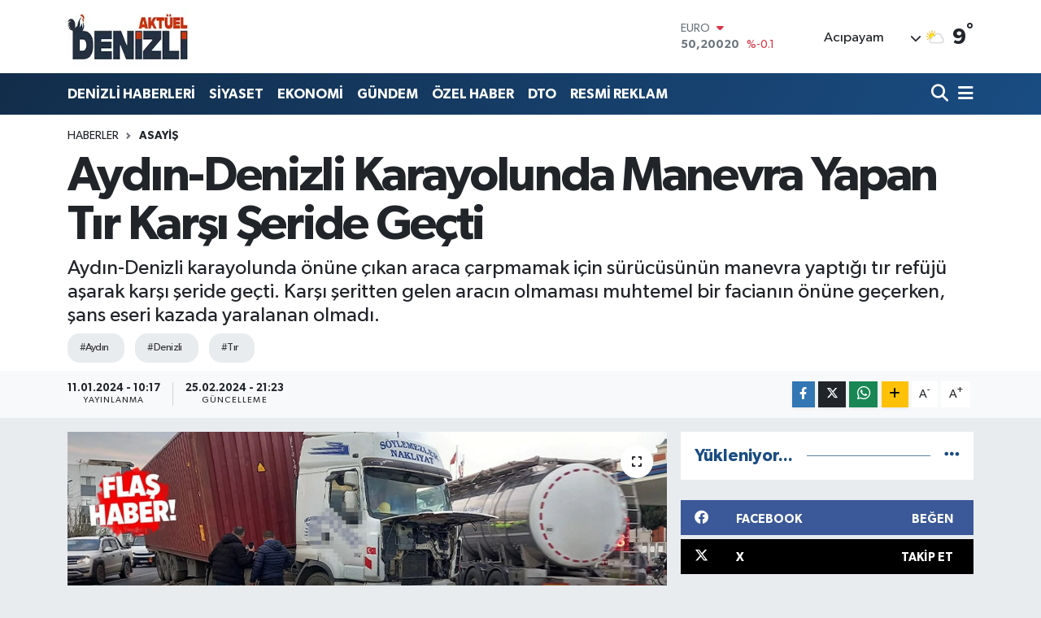

--- FILE ---
content_type: text/html; charset=UTF-8
request_url: https://www.denizliaktuel.com/aydin-denizli-karayolunda-manevra-yapan-tir-karsi-seride-gecti
body_size: 20284
content:
<!DOCTYPE html>
<html lang="tr" data-theme="flow">
<head>
<link rel="dns-prefetch" href="//www.denizliaktuel.com">
<link rel="dns-prefetch" href="//denizliaktuelcom.teimg.com">
<link rel="dns-prefetch" href="//static.tebilisim.com">
<link rel="dns-prefetch" href="//www.googletagmanager.com">
<link rel="dns-prefetch" href="//pagead2.googlesyndication.com">
<link rel="dns-prefetch" href="//cdn2.bildirt.com">
<link rel="dns-prefetch" href="//mc.yandex.ru">
<link rel="dns-prefetch" href="//www.facebook.com">
<link rel="dns-prefetch" href="//www.twitter.com">
<link rel="dns-prefetch" href="//www.w3.org">
<link rel="dns-prefetch" href="//x.com">
<link rel="dns-prefetch" href="//api.whatsapp.com">
<link rel="dns-prefetch" href="//www.linkedin.com">
<link rel="dns-prefetch" href="//pinterest.com">
<link rel="dns-prefetch" href="//t.me">
<link rel="dns-prefetch" href="//facebook.com">
<link rel="dns-prefetch" href="//apps.apple.com">
<link rel="dns-prefetch" href="//play.google.com">
<link rel="dns-prefetch" href="//tebilisim.com">
<link rel="dns-prefetch" href="//twitter.com">
<link rel="dns-prefetch" href="//cdn.onesignal.com">

    <meta charset="utf-8">
<title>Aydın-Denizli Karayolunda Manevra Yapan Tır Karşı Şeride Geçti - Denizli haber, Denizli Haberleri, Denizli Son Dakika Gelişmeleri</title>
<meta name="description" content="Aydın-Denizli karayolunda önüne çıkan araca çarpmamak için sürücüsünün manevra yaptığı tır refüjü aşarak karşı şeride geçti. Karşı şeritten gelen aracın olmaması muhtemel bir facianın önüne geçerken, şans eseri kazada yaralanan olmadı.">
<meta name="keywords" content="aydın, Denizli, tır">
<link rel="canonical" href="https://www.denizliaktuel.com/aydin-denizli-karayolunda-manevra-yapan-tir-karsi-seride-gecti">
<meta name="viewport" content="width=device-width,initial-scale=1">
<meta name="X-UA-Compatible" content="IE=edge">
<meta name="robots" content="max-image-preview:large">
<meta name="theme-color" content="#122d4a">
<meta name="title" content="Aydın-Denizli Karayolunda Manevra Yapan Tır Karşı Şeride Geçti">
<meta name="articleSection" content="news">
<meta name="datePublished" content="2024-01-11T10:17:00+03:00">
<meta name="dateModified" content="2024-02-25T21:23:07+03:00">
<meta name="articleAuthor" content="İHLAS HABER AJANSI">
<meta name="author" content="İHLAS HABER AJANSI">
<link rel="amphtml" href="https://www.denizliaktuel.com/aydin-denizli-karayolunda-manevra-yapan-tir-karsi-seride-gecti/amp">
<meta property="og:site_name" content="Denizli Haber, Denizali Haberleri - Denizli Aktuel">
<meta property="og:title" content="Aydın-Denizli Karayolunda Manevra Yapan Tır Karşı Şeride Geçti">
<meta property="og:description" content="Aydın-Denizli karayolunda önüne çıkan araca çarpmamak için sürücüsünün manevra yaptığı tır refüjü aşarak karşı şeride geçti. Karşı şeritten gelen aracın olmaması muhtemel bir facianın önüne geçerken, şans eseri kazada yaralanan olmadı.">
<meta property="og:url" content="https://www.denizliaktuel.com/aydin-denizli-karayolunda-manevra-yapan-tir-karsi-seride-gecti">
<meta property="og:image" content="https://denizliaktuelcom.teimg.com/denizliaktuel-com/uploads/2024/01/tir-karsi.jpg">
<meta property="og:type" content="article">
<meta property="og:article:published_time" content="2024-01-11T10:17:00+03:00">
<meta property="og:article:modified_time" content="2024-02-25T21:23:07+03:00">
<meta name="twitter:card" content="summary_large_image">
<meta name="twitter:site" content="@denizliiaktuel">
<meta name="twitter:title" content="Aydın-Denizli Karayolunda Manevra Yapan Tır Karşı Şeride Geçti">
<meta name="twitter:description" content="Aydın-Denizli karayolunda önüne çıkan araca çarpmamak için sürücüsünün manevra yaptığı tır refüjü aşarak karşı şeride geçti. Karşı şeritten gelen aracın olmaması muhtemel bir facianın önüne geçerken, şans eseri kazada yaralanan olmadı.">
<meta name="twitter:image" content="https://denizliaktuelcom.teimg.com/denizliaktuel-com/uploads/2024/01/tir-karsi.jpg">
<meta name="twitter:url" content="https://www.denizliaktuel.com/aydin-denizli-karayolunda-manevra-yapan-tir-karsi-seride-gecti">
<link rel="shortcut icon" type="image/x-icon" href="https://denizliaktuelcom.teimg.com/denizliaktuel-com/uploads/2023/05/11.webp">
<link rel="manifest" href="https://www.denizliaktuel.com/manifest.json?v=6.6.4" />
<link rel="preload" href="https://static.tebilisim.com/flow/assets/css/font-awesome/fa-solid-900.woff2" as="font" type="font/woff2" crossorigin />
<link rel="preload" href="https://static.tebilisim.com/flow/assets/css/font-awesome/fa-brands-400.woff2" as="font" type="font/woff2" crossorigin />
<link rel="preload" href="https://static.tebilisim.com/flow/assets/css/weather-icons/font/weathericons-regular-webfont.woff2" as="font" type="font/woff2" crossorigin />
<link rel="preload" href="https://static.tebilisim.com/flow/vendor/te/fonts/gibson/Gibson-Bold.woff2" as="font" type="font/woff2" crossorigin />
<link rel="preload" href="https://static.tebilisim.com/flow/vendor/te/fonts/gibson/Gibson-BoldItalic.woff2" as="font" type="font/woff2" crossorigin />
<link rel="preload" href="https://static.tebilisim.com/flow/vendor/te/fonts/gibson/Gibson-Italic.woff2" as="font" type="font/woff2" crossorigin />
<link rel="preload" href="https://static.tebilisim.com/flow/vendor/te/fonts/gibson/Gibson-Light.woff2" as="font" type="font/woff2" crossorigin />
<link rel="preload" href="https://static.tebilisim.com/flow/vendor/te/fonts/gibson/Gibson-LightItalic.woff2" as="font" type="font/woff2" crossorigin />
<link rel="preload" href="https://static.tebilisim.com/flow/vendor/te/fonts/gibson/Gibson-SemiBold.woff2" as="font" type="font/woff2" crossorigin />
<link rel="preload" href="https://static.tebilisim.com/flow/vendor/te/fonts/gibson/Gibson-SemiBoldItalic.woff2" as="font" type="font/woff2" crossorigin />
<link rel="preload" href="https://static.tebilisim.com/flow/vendor/te/fonts/gibson/Gibson.woff2" as="font" type="font/woff2" crossorigin />


<link rel="preload" as="style" href="https://static.tebilisim.com/flow/vendor/te/fonts/gibson.css?v=6.6.4">
<link rel="stylesheet" href="https://static.tebilisim.com/flow/vendor/te/fonts/gibson.css?v=6.6.4">

<style>:root {
        --te-link-color: #333;
        --te-link-hover-color: #000;
        --te-font: "Gibson";
        --te-secondary-font: "Gibson";
        --te-h1-font-size: 60px;
        --te-color: #122d4a;
        --te-hover-color: #194c82;
        --mm-ocd-width: 85%!important; /*  Mobil Menü Genişliği */
        --swiper-theme-color: var(--te-color)!important;
        --header-13-color: #ffc107;
    }</style><link rel="preload" as="style" href="https://static.tebilisim.com/flow/assets/vendor/bootstrap/css/bootstrap.min.css?v=6.6.4">
<link rel="stylesheet" href="https://static.tebilisim.com/flow/assets/vendor/bootstrap/css/bootstrap.min.css?v=6.6.4">
<link rel="preload" as="style" href="https://static.tebilisim.com/flow/assets/css/app6.6.4.min.css">
<link rel="stylesheet" href="https://static.tebilisim.com/flow/assets/css/app6.6.4.min.css">



<script type="application/ld+json">{"@context":"https:\/\/schema.org","@type":"WebSite","url":"https:\/\/www.denizliaktuel.com","potentialAction":{"@type":"SearchAction","target":"https:\/\/www.denizliaktuel.com\/arama?q={query}","query-input":"required name=query"}}</script>

<script type="application/ld+json">{"@context":"https:\/\/schema.org","@type":"NewsMediaOrganization","url":"https:\/\/www.denizliaktuel.com","name":"Denizli Akt\u00fcel","logo":"https:\/\/denizliaktuelcom.teimg.com\/denizliaktuel-com\/uploads\/2023\/05\/11.webp","sameAs":["https:\/\/www.facebook.com\/denizliaktuel20","https:\/\/www.twitter.com\/denizliiaktuel"]}</script>

<script type="application/ld+json">{"@context":"https:\/\/schema.org","@graph":[{"@type":"SiteNavigationElement","name":"Ana Sayfa","url":"https:\/\/www.denizliaktuel.com","@id":"https:\/\/www.denizliaktuel.com"},{"@type":"SiteNavigationElement","name":"G\u00dcNDEM","url":"https:\/\/www.denizliaktuel.com\/gundem","@id":"https:\/\/www.denizliaktuel.com\/gundem"},{"@type":"SiteNavigationElement","name":"\u00d6ZEL HABER","url":"https:\/\/www.denizliaktuel.com\/ozel-haber","@id":"https:\/\/www.denizliaktuel.com\/ozel-haber"},{"@type":"SiteNavigationElement","name":"SPOR","url":"https:\/\/www.denizliaktuel.com\/spor","@id":"https:\/\/www.denizliaktuel.com\/spor"},{"@type":"SiteNavigationElement","name":"EKONOM\u0130","url":"https:\/\/www.denizliaktuel.com\/ekonomi","@id":"https:\/\/www.denizliaktuel.com\/ekonomi"},{"@type":"SiteNavigationElement","name":"S\u0130YASET","url":"https:\/\/www.denizliaktuel.com\/siyaset","@id":"https:\/\/www.denizliaktuel.com\/siyaset"},{"@type":"SiteNavigationElement","name":"SA\u011eLIK","url":"https:\/\/www.denizliaktuel.com\/saglik","@id":"https:\/\/www.denizliaktuel.com\/saglik"},{"@type":"SiteNavigationElement","name":"E\u011e\u0130T\u0130M","url":"https:\/\/www.denizliaktuel.com\/egitim","@id":"https:\/\/www.denizliaktuel.com\/egitim"},{"@type":"SiteNavigationElement","name":"PAMUKKALE BELED\u0130YES\u0130","url":"https:\/\/www.denizliaktuel.com\/pamukkale-belediyesi","@id":"https:\/\/www.denizliaktuel.com\/pamukkale-belediyesi"},{"@type":"SiteNavigationElement","name":"DEN\u0130ZL\u0130 HABERLER\u0130","url":"https:\/\/www.denizliaktuel.com\/denizli-haberleri","@id":"https:\/\/www.denizliaktuel.com\/denizli-haberleri"},{"@type":"SiteNavigationElement","name":"DTO","url":"https:\/\/www.denizliaktuel.com\/dto","@id":"https:\/\/www.denizliaktuel.com\/dto"},{"@type":"SiteNavigationElement","name":"Merkezefendi Belediyesi","url":"https:\/\/www.denizliaktuel.com\/merkezefendi-belediyesi","@id":"https:\/\/www.denizliaktuel.com\/merkezefendi-belediyesi"},{"@type":"SiteNavigationElement","name":"Denizli B\u00fcy\u00fck\u015fehir Belediyesi","url":"https:\/\/www.denizliaktuel.com\/denizli-buyuksehir-belediyesi","@id":"https:\/\/www.denizliaktuel.com\/denizli-buyuksehir-belediyesi"},{"@type":"SiteNavigationElement","name":"Asayi\u015f","url":"https:\/\/www.denizliaktuel.com\/asayis","@id":"https:\/\/www.denizliaktuel.com\/asayis"},{"@type":"SiteNavigationElement","name":"Biyografiler","url":"https:\/\/www.denizliaktuel.com\/biyografiler","@id":"https:\/\/www.denizliaktuel.com\/biyografiler"},{"@type":"SiteNavigationElement","name":"Akt\u00fcel","url":"https:\/\/www.denizliaktuel.com\/aktuel","@id":"https:\/\/www.denizliaktuel.com\/aktuel"},{"@type":"SiteNavigationElement","name":"K\u00dcLT\u00dcR SANAT","url":"https:\/\/www.denizliaktuel.com\/kultur-sanat","@id":"https:\/\/www.denizliaktuel.com\/kultur-sanat"},{"@type":"SiteNavigationElement","name":"YAZARLAR","url":"https:\/\/www.denizliaktuel.com\/yazarlar","@id":"https:\/\/www.denizliaktuel.com\/yazarlar"},{"@type":"SiteNavigationElement","name":"RESM\u0130 REKLAM","url":"https:\/\/www.denizliaktuel.com\/resmi-reklam","@id":"https:\/\/www.denizliaktuel.com\/resmi-reklam"},{"@type":"SiteNavigationElement","name":"\u0130leti\u015fim","url":"https:\/\/www.denizliaktuel.com\/iletisim","@id":"https:\/\/www.denizliaktuel.com\/iletisim"},{"@type":"SiteNavigationElement","name":"Gizlilik S\u00f6zle\u015fmesi","url":"https:\/\/www.denizliaktuel.com\/gizlilik-sozlesmesi","@id":"https:\/\/www.denizliaktuel.com\/gizlilik-sozlesmesi"},{"@type":"SiteNavigationElement","name":"Yazarlar","url":"https:\/\/www.denizliaktuel.com\/yazarlar","@id":"https:\/\/www.denizliaktuel.com\/yazarlar"},{"@type":"SiteNavigationElement","name":"Foto Galeri","url":"https:\/\/www.denizliaktuel.com\/foto-galeri","@id":"https:\/\/www.denizliaktuel.com\/foto-galeri"},{"@type":"SiteNavigationElement","name":"Video Galeri","url":"https:\/\/www.denizliaktuel.com\/video","@id":"https:\/\/www.denizliaktuel.com\/video"},{"@type":"SiteNavigationElement","name":"Biyografiler","url":"https:\/\/www.denizliaktuel.com\/biyografi","@id":"https:\/\/www.denizliaktuel.com\/biyografi"},{"@type":"SiteNavigationElement","name":"Vefatlar","url":"https:\/\/www.denizliaktuel.com\/vefat","@id":"https:\/\/www.denizliaktuel.com\/vefat"},{"@type":"SiteNavigationElement","name":"R\u00f6portajlar","url":"https:\/\/www.denizliaktuel.com\/roportaj","@id":"https:\/\/www.denizliaktuel.com\/roportaj"},{"@type":"SiteNavigationElement","name":"Anketler","url":"https:\/\/www.denizliaktuel.com\/anketler","@id":"https:\/\/www.denizliaktuel.com\/anketler"},{"@type":"SiteNavigationElement","name":"Ac\u0131payam Bug\u00fcn, Yar\u0131n ve 1 Haftal\u0131k Hava Durumu Tahmini","url":"https:\/\/www.denizliaktuel.com\/acipayam-hava-durumu","@id":"https:\/\/www.denizliaktuel.com\/acipayam-hava-durumu"},{"@type":"SiteNavigationElement","name":"Ac\u0131payam Namaz Vakitleri","url":"https:\/\/www.denizliaktuel.com\/acipayam-namaz-vakitleri","@id":"https:\/\/www.denizliaktuel.com\/acipayam-namaz-vakitleri"},{"@type":"SiteNavigationElement","name":"Puan Durumu ve Fikst\u00fcr","url":"https:\/\/www.denizliaktuel.com\/futbol\/super-lig-puan-durumu-ve-fikstur","@id":"https:\/\/www.denizliaktuel.com\/futbol\/super-lig-puan-durumu-ve-fikstur"}]}</script>

<script type="application/ld+json">{"@context":"https:\/\/schema.org","@type":"BreadcrumbList","itemListElement":[{"@type":"ListItem","position":1,"item":{"@type":"Thing","@id":"https:\/\/www.denizliaktuel.com","name":"Haberler"}}]}</script>
<script type="application/ld+json">{"@context":"https:\/\/schema.org","@type":"NewsArticle","headline":"Ayd\u0131n-Denizli Karayolunda Manevra Yapan T\u0131r Kar\u015f\u0131 \u015eeride Ge\u00e7ti","articleSection":"Asayi\u015f","dateCreated":"2024-01-11T10:17:00+03:00","datePublished":"2024-01-11T10:17:00+03:00","dateModified":"2024-02-25T21:23:07+03:00","wordCount":127,"genre":"news","mainEntityOfPage":{"@type":"WebPage","@id":"https:\/\/www.denizliaktuel.com\/aydin-denizli-karayolunda-manevra-yapan-tir-karsi-seride-gecti"},"articleBody":"<p>Kaza, Ayd\u0131n-Denizli Karayolu Umurlu Mahallesi mevkiinde ak\u015fam saatlerinde meydana geldi. Edinilen bilgiye g\u00f6re, 35 MGC 95 plakal\u0131 bir t\u0131r seyir halindeyken, iddiaya g\u00f6re tali yoldan ana yola kat\u0131lmak i\u00e7in bir arac\u0131n aniden \u00f6n\u00fcne \u00e7\u0131kmas\u0131 sebebiyle manevra yapt\u0131.<\/p>\r\n\r\n<p><img alt=\"AW117146_04\" class=\"detail-photo img-fluid\" height=\"223\" src=\"https:\/\/denizliaktuelcom.teimg.com\/denizliaktuel-com\/uploads\/2024\/01\/aw117146-04.jpg\" width=\"496\" \/><\/p>\r\n\r\n<p>\u00d6n\u00fcndeki araca \u00e7arpmamak i\u00e7in manevra yapan t\u0131r s\u00fcr\u00fcc\u00fcs\u00fc, kontrol\u00fcn kaybolmas\u0131 sonucu orta ref\u00fcj\u00fc a\u015farak kar\u015f\u0131 \u015feride ge\u00e7ti. O esnada kar\u015f\u0131 \u015feritten gelen arac\u0131n olmamas\u0131 muhtemel bir facian\u0131n \u00f6n\u00fcne ge\u00e7erken, kazada \u015fans eseri yaralanan olmad\u0131. \u0130hbar \u00fczerine b\u00f6lgeye trafik ekipleri sevk edildi. K\u0131sa s\u00fcrede olay yerine gelen trafik ekipleri, yolda g\u00fcvenlik \u00f6nemleri alarak trafi\u011fin ak\u0131\u015f\u0131n\u0131 sa\u011flad\u0131.<\/p>\r\n\r\n<p>Kaza ile ilgili inceleme ba\u015flat\u0131ld\u0131.<\/p>","description":"Ayd\u0131n-Denizli karayolunda \u00f6n\u00fcne \u00e7\u0131kan araca \u00e7arpmamak i\u00e7in s\u00fcr\u00fcc\u00fcs\u00fcn\u00fcn manevra yapt\u0131\u011f\u0131 t\u0131r ref\u00fcj\u00fc a\u015farak kar\u015f\u0131 \u015feride ge\u00e7ti. Kar\u015f\u0131 \u015feritten gelen arac\u0131n olmamas\u0131 muhtemel bir facian\u0131n \u00f6n\u00fcne ge\u00e7erken, \u015fans eseri kazada yaralanan olmad\u0131.","inLanguage":"tr-TR","keywords":["ayd\u0131n","Denizli","t\u0131r"],"image":{"@type":"ImageObject","url":"https:\/\/denizliaktuelcom.teimg.com\/crop\/1280x720\/denizliaktuel-com\/uploads\/2024\/01\/tir-karsi.jpg","width":"1280","height":"720","caption":"Ayd\u0131n-Denizli Karayolunda Manevra Yapan T\u0131r Kar\u015f\u0131 \u015eeride Ge\u00e7ti"},"publishingPrinciples":"https:\/\/www.denizliaktuel.com\/gizlilik-sozlesmesi","isFamilyFriendly":"http:\/\/schema.org\/True","isAccessibleForFree":"http:\/\/schema.org\/True","publisher":{"@type":"Organization","name":"Denizli Akt\u00fcel","image":"https:\/\/denizliaktuelcom.teimg.com\/denizliaktuel-com\/uploads\/2023\/05\/11.webp","logo":{"@type":"ImageObject","url":"https:\/\/denizliaktuelcom.teimg.com\/denizliaktuel-com\/uploads\/2023\/05\/11.webp","width":"640","height":"375"}},"author":{"@type":"Person","name":"Haber Merkezi","honorificPrefix":"","jobTitle":"","url":null}}</script>





<script async src="https://www.googletagmanager.com/gtag/js?id=UA-108757569-1"></script>
<script async src="https://pagead2.googlesyndication.com/pagead/js/adsbygoogle.js?client=ca-pub-4738310848538000"
     crossorigin="anonymous"></script>
     <!-- Google tag (gtag.js) -->
<script async src="https://www.googletagmanager.com/gtag/js?id=G-SL99X2YC0Z"></script>
<script>
  window.dataLayer = window.dataLayer || [];
  function gtag(){dataLayer.push(arguments);}
  gtag('js', new Date());
 
            
  gtag('config', 'G-SL99X2YC0Z');
</script>

<!-- Bildirt alanı elleme -->
<link rel="manifest" href="/manifest.json?data=Bildirt">
<script>var uygulamaid="235203-7524-1000-9838-5755-6";</script>
<script src="https://cdn2.bildirt.com/BildirtSDKfiles.js"></script>

<!-- Yandex.Metrika counter -->
<script type="text/javascript" >
   (function(m,e,t,r,i,k,a){m[i]=m[i]||function(){(m[i].a=m[i].a||[]).push(arguments)};
   m[i].l=1*new Date();
   for (var j = 0; j < document.scripts.length; j++) {if (document.scripts[j].src === r) { return; }}
   k=e.createElement(t),a=e.getElementsByTagName(t)[0],k.async=1,k.src=r,a.parentNode.insertBefore(k,a)})
   (window, document, "script", "https://mc.yandex.ru/metrika/tag.js", "ym");

   ym(96552847, "init", {
        clickmap:true,
        trackLinks:true,
        accurateTrackBounce:true
   });
</script>
<noscript><div><img src="https://mc.yandex.ru/watch/96552847" style="position:absolute; left:-9999px;" alt="" /></div></noscript>
<!-- /Yandex.Metrika counter -->






</head>




<body class="d-flex flex-column min-vh-100">

    
    

    <header class="header-1">
    <nav class="top-header navbar navbar-expand-lg navbar-light shadow-sm bg-white py-1">
        <div class="container">
                            <a class="navbar-brand me-0" href="/" title="Denizli Haber, Denizali Haberleri - Denizli Aktuel">
                <img src="https://denizliaktuelcom.teimg.com/denizliaktuel-com/uploads/2023/05/11.webp" alt="Denizli Haber, Denizali Haberleri - Denizli Aktuel" width="150" height="40" class="light-mode img-fluid flow-logo">
<img src="https://denizliaktuelcom.teimg.com/denizliaktuel-com/uploads/2023/05/11.webp" alt="Denizli Haber, Denizali Haberleri - Denizli Aktuel" width="150" height="40" class="dark-mode img-fluid flow-logo d-none">

            </a>
                                    <div class="header-widgets d-lg-flex justify-content-end align-items-center d-none">
                <div class="position-relative overflow-hidden" style="height: 40px;">
                    <!-- PİYASALAR -->
        <div class="newsticker mini">
        <ul class="newsticker__h4 list-unstyled text-secondary" data-header="1">
            <li class="newsticker__item col dolar">
                <div>DOLAR <span class="text-success"><i class="fa fa-caret-up ms-1"></i></span> </div>
                <div class="fw-bold mb-0 d-inline-block">43,27890</div>
                <span class="d-inline-block ms-2 text-success">%0.22</span>
            </li>
            <li class="newsticker__item col euro">
                <div>EURO <span class="text-danger"><i class="fa fa-caret-down ms-1"></i></span> </div>
                <div class="fw-bold mb-0 d-inline-block">50,20020</div><span
                    class="d-inline-block ms-2 text-danger">%-0.1</span>
            </li>
            <li class="newsticker__item col sterlin">
                <div>STERLİN <span class="text-danger"><i class="fa fa-caret-down ms-1"></i></span> </div>
                <div class="fw-bold mb-0 d-inline-block">57,91460</div><span
                    class="d-inline-block ms-2 text-danger">%-0.02</span>
            </li>
            <li class="newsticker__item col altin">
                <div>G.ALTIN <span class="text-danger"><i class="fa fa-caret-down ms-1"></i></span> </div>
                <div class="fw-bold mb-0 d-inline-block">6375,38000</div>
                <span class="d-inline-block ms-2 text-danger">%-0.06</span>
            </li>
            <li class="newsticker__item col bist">
                <div>BİST100 <span class="text-success"><i class="fa fa-caret-up ms-1"></i></span> </div>
                <div class="fw-bold mb-0 d-inline-block">12.669,00</div>
                <span class="d-inline-block ms-2 text-success">%170</span>
            </li>
            <li class="newsticker__item col btc">
                <div>BITCOIN <span class="text-danger"><i class="fa fa-caret-down ms-1"></i></span> </div>
                <div class="fw-bold mb-0 d-inline-block">95.386,26</div>
                <span class="d-inline-block ms-2 text-danger">%-0.01</span>
            </li>
        </ul>
    </div>
    

                </div>
                <div class="weather-top d-none d-lg-flex justify-content-between align-items-center ms-4 weather-widget mini">
                    <!-- HAVA DURUMU -->

<input type="hidden" name="widget_setting_weathercity" value="37.42385000,29.34941000" />

            <div class="weather mx-1">
            <div class="custom-selectbox " onclick="toggleDropdown(this)" style="width: 120px">
    <div class="d-flex justify-content-between align-items-center">
        <span style="">Acıpayam</span>
        <i class="fas fa-chevron-down" style="font-size: 14px"></i>
    </div>
    <ul class="bg-white text-dark overflow-widget" style="min-height: 100px; max-height: 300px">
                        <li>
            <a href="https://www.denizliaktuel.com/denizli-acipayam-hava-durumu" title="Acıpayam Hava Durumu" class="text-dark">
                Acıpayam
            </a>
        </li>
                        <li>
            <a href="https://www.denizliaktuel.com/denizli-babadag-hava-durumu" title="Babadağ Hava Durumu" class="text-dark">
                Babadağ
            </a>
        </li>
                        <li>
            <a href="https://www.denizliaktuel.com/denizli-baklan-hava-durumu" title="Baklan Hava Durumu" class="text-dark">
                Baklan
            </a>
        </li>
                        <li>
            <a href="https://www.denizliaktuel.com/denizli-bekilli-hava-durumu" title="Bekilli Hava Durumu" class="text-dark">
                Bekilli
            </a>
        </li>
                        <li>
            <a href="https://www.denizliaktuel.com/denizli-beyagac-hava-durumu" title="Beyağaç Hava Durumu" class="text-dark">
                Beyağaç
            </a>
        </li>
                        <li>
            <a href="https://www.denizliaktuel.com/denizli-bozkurt-hava-durumu" title="Bozkurt Hava Durumu" class="text-dark">
                Bozkurt
            </a>
        </li>
                        <li>
            <a href="https://www.denizliaktuel.com/denizli-buldan-hava-durumu" title="Buldan Hava Durumu" class="text-dark">
                Buldan
            </a>
        </li>
                        <li>
            <a href="https://www.denizliaktuel.com/denizli-cal-hava-durumu" title="Çal Hava Durumu" class="text-dark">
                Çal
            </a>
        </li>
                        <li>
            <a href="https://www.denizliaktuel.com/denizli-cameli-hava-durumu" title="Çameli Hava Durumu" class="text-dark">
                Çameli
            </a>
        </li>
                        <li>
            <a href="https://www.denizliaktuel.com/denizli-cardak-hava-durumu" title="Çardak Hava Durumu" class="text-dark">
                Çardak
            </a>
        </li>
                        <li>
            <a href="https://www.denizliaktuel.com/denizli-civril-hava-durumu" title="Çivril Hava Durumu" class="text-dark">
                Çivril
            </a>
        </li>
                        <li>
            <a href="https://www.denizliaktuel.com/denizli-guney-hava-durumu" title="Güney Hava Durumu" class="text-dark">
                Güney
            </a>
        </li>
                        <li>
            <a href="https://www.denizliaktuel.com/denizli-honaz-hava-durumu" title="Honaz Hava Durumu" class="text-dark">
                Honaz
            </a>
        </li>
                        <li>
            <a href="https://www.denizliaktuel.com/denizli-kale-hava-durumu" title="Kale Hava Durumu" class="text-dark">
                Kale
            </a>
        </li>
                        <li>
            <a href="https://www.denizliaktuel.com/denizli-merkezefendi-hava-durumu" title="Merkezefendi Hava Durumu" class="text-dark">
                Merkezefendi
            </a>
        </li>
                        <li>
            <a href="https://www.denizliaktuel.com/denizli-pamukkale-hava-durumu" title="Pamukkale Hava Durumu" class="text-dark">
                Pamukkale
            </a>
        </li>
                        <li>
            <a href="https://www.denizliaktuel.com/denizli-saraykoy-hava-durumu" title="Sarayköy Hava Durumu" class="text-dark">
                Sarayköy
            </a>
        </li>
                        <li>
            <a href="https://www.denizliaktuel.com/denizli-serinhisar-hava-durumu" title="Serinhisar Hava Durumu" class="text-dark">
                Serinhisar
            </a>
        </li>
                        <li>
            <a href="https://www.denizliaktuel.com/denizli-tavas-hava-durumu" title="Tavas Hava Durumu" class="text-dark">
                Tavas
            </a>
        </li>
            </ul>
</div>

        </div>
        <div>
            <img src="//cdn.weatherapi.com/weather/64x64/day/116.png" class="condition" width="26" height="26" alt="9" />
        </div>
        <div class="weather-degree h3 mb-0 lead ms-2" data-header="1">
            <span class="degree">9</span><sup>°</sup>
        </div>
    
<div data-location='{"city":"TUXX0014"}' class="d-none"></div>


                </div>
            </div>
                        <ul class="nav d-lg-none px-2">
                
                <li class="nav-item"><a href="/arama" class="me-2" title="Ara"><i class="fa fa-search fa-lg"></i></a></li>
                <li class="nav-item"><a href="#menu" title="Ana Menü"><i class="fa fa-bars fa-lg"></i></a></li>
            </ul>
        </div>
    </nav>
    <div class="main-menu navbar navbar-expand-lg d-none d-lg-block bg-gradient-te py-1">
        <div class="container">
            <ul  class="nav fw-semibold">
        <li class="nav-item   ">
        <a href="/denizli-haberleri" class="nav-link text-white" target="_self" title="DENİZLİ HABERLERİ">DENİZLİ HABERLERİ</a>
        
    </li>
        <li class="nav-item   ">
        <a href="/siyaset" class="nav-link text-white" target="_self" title="SİYASET">SİYASET</a>
        
    </li>
        <li class="nav-item   ">
        <a href="/ekonomi" class="nav-link text-white" target="_self" title="EKONOMİ">EKONOMİ</a>
        
    </li>
        <li class="nav-item   ">
        <a href="/gundem" class="nav-link text-white" target="_self" title="GÜNDEM">GÜNDEM</a>
        
    </li>
        <li class="nav-item   ">
        <a href="/ozel-haber" class="nav-link text-white" target="_self" title="ÖZEL HABER">ÖZEL HABER</a>
        
    </li>
        <li class="nav-item   ">
        <a href="/dto" class="nav-link text-white" target="_self" title="DTO">DTO</a>
        
    </li>
        <li class="nav-item   ">
        <a href="/resmi-reklam" class="nav-link text-white" target="_self" title="RESMİ REKLAM">RESMİ REKLAM</a>
        
    </li>
    </ul>

            <ul class="navigation-menu nav d-flex align-items-center">

                <li class="nav-item">
                    <a href="/arama" class="nav-link pe-1 text-white" title="Ara">
                        <i class="fa fa-search fa-lg"></i>
                    </a>
                </li>

                

                <li class="nav-item dropdown position-static">
                    <a class="nav-link pe-0 text-white" data-bs-toggle="dropdown" href="#" aria-haspopup="true" aria-expanded="false" title="Ana Menü">
                        <i class="fa fa-bars fa-lg"></i>
                    </a>
                    <div class="mega-menu dropdown-menu dropdown-menu-end text-capitalize shadow-lg border-0 rounded-0">

    <div class="row g-3 small p-3">

                <div class="col">
            <div class="extra-sections bg-light p-3 border">
                <a href="https://www.denizliaktuel.com/denizli-nobetci-eczaneler" title="Denizli Nöbetçi Eczaneler" class="d-block border-bottom pb-2 mb-2" target="_self"><i class="fa-solid fa-capsules me-2"></i>Denizli Nöbetçi Eczaneler</a>
<a href="https://www.denizliaktuel.com/denizli-hava-durumu" title="Denizli Hava Durumu" class="d-block border-bottom pb-2 mb-2" target="_self"><i class="fa-solid fa-cloud-sun me-2"></i>Denizli Hava Durumu</a>
<a href="https://www.denizliaktuel.com/denizli-namaz-vakitleri" title="Denizli Namaz Vakitleri" class="d-block border-bottom pb-2 mb-2" target="_self"><i class="fa-solid fa-mosque me-2"></i>Denizli Namaz Vakitleri</a>
<a href="https://www.denizliaktuel.com/denizli-trafik-durumu" title="Denizli Trafik Yoğunluk Haritası" class="d-block border-bottom pb-2 mb-2" target="_self"><i class="fa-solid fa-car me-2"></i>Denizli Trafik Yoğunluk Haritası</a>
<a href="https://www.denizliaktuel.com/futbol/super-lig-puan-durumu-ve-fikstur" title="Süper Lig Puan Durumu ve Fikstür" class="d-block border-bottom pb-2 mb-2" target="_self"><i class="fa-solid fa-chart-bar me-2"></i>Süper Lig Puan Durumu ve Fikstür</a>
<a href="https://www.denizliaktuel.com/tum-mansetler" title="Tüm Manşetler" class="d-block border-bottom pb-2 mb-2" target="_self"><i class="fa-solid fa-newspaper me-2"></i>Tüm Manşetler</a>
<a href="https://www.denizliaktuel.com/sondakika-haberleri" title="Son Dakika Haberleri" class="d-block border-bottom pb-2 mb-2" target="_self"><i class="fa-solid fa-bell me-2"></i>Son Dakika Haberleri</a>

            </div>
        </div>
        
        <div class="col">
        <a href="/spor" class="d-block border-bottom  pb-2 mb-2" target="_self" title="SPOR">SPOR</a>
            <a href="/saglik" class="d-block border-bottom  pb-2 mb-2" target="_self" title="SAĞLIK">SAĞLIK</a>
            <a href="/egitim" class="d-block border-bottom  pb-2 mb-2" target="_self" title="EĞİTİM">EĞİTİM</a>
            <a href="/pamukkale-belediyesi" class="d-block border-bottom  pb-2 mb-2" target="_self" title="PAMUKKALE BELEDİYESİ">PAMUKKALE BELEDİYESİ</a>
            <a href="/merkezefendi-belediyesi" class="d-block border-bottom  pb-2 mb-2" target="_self" title="Merkezefendi Belediyesi">Merkezefendi Belediyesi</a>
            <a href="/denizli-buyuksehir-belediyesi" class="d-block border-bottom  pb-2 mb-2" target="_self" title="Denizli Büyükşehir Belediyesi">Denizli Büyükşehir Belediyesi</a>
            <a href="/asayis" class="d-block  pb-2 mb-2" target="_self" title="Asayiş">Asayiş</a>
        </div><div class="col">
            <a href="/biyografiler" class="d-block border-bottom  pb-2 mb-2" target="_self" title="Biyografiler">Biyografiler</a>
            <a href="/aktuel" class="d-block border-bottom  pb-2 mb-2" target="_self" title="Aktüel">Aktüel</a>
            <a href="/kultur-sanat" class="d-block border-bottom  pb-2 mb-2" target="_self" title="KÜLTÜR SANAT">KÜLTÜR SANAT</a>
            <a href="/yazarlar" class="d-block border-bottom  pb-2 mb-2" target="_self" title="YAZARLAR">YAZARLAR</a>
        </div>


    </div>

    <div class="p-3 bg-light">
                <a class="me-3"
            href="https://www.facebook.com/denizliaktuel20" target="_blank" rel="nofollow noreferrer noopener"><i class="fab fa-facebook me-2 text-navy"></i> Facebook</a>
                        <a class="me-3"
            href="https://www.twitter.com/denizliiaktuel" target="_blank" rel="nofollow noreferrer noopener"><i class="fab fa-x-twitter "></i> Twitter</a>
                                                                            </div>

    <div class="mega-menu-footer p-2 bg-te-color">
        <a class="dropdown-item text-white" href="/kunye" title="Künye"><i class="fa fa-id-card me-2"></i> Künye</a>
        <a class="dropdown-item text-white" href="/iletisim" title="İletişim"><i class="fa fa-envelope me-2"></i> İletişim</a>
        <a class="dropdown-item text-white" href="/rss-baglantilari" title="RSS Bağlantıları"><i class="fa fa-rss me-2"></i> RSS Bağlantıları</a>
        <a class="dropdown-item text-white" href="/member/login" title="Üyelik Girişi"><i class="fa fa-user me-2"></i> Üyelik Girişi</a>
    </div>


</div>

                </li>

            </ul>
        </div>
    </div>
    <ul  class="mobile-categories d-lg-none list-inline bg-white">
        <li class="list-inline-item">
        <a href="/denizli-haberleri" class="text-dark" target="_self" title="DENİZLİ HABERLERİ">
                DENİZLİ HABERLERİ
        </a>
    </li>
        <li class="list-inline-item">
        <a href="/siyaset" class="text-dark" target="_self" title="SİYASET">
                SİYASET
        </a>
    </li>
        <li class="list-inline-item">
        <a href="/ekonomi" class="text-dark" target="_self" title="EKONOMİ">
                EKONOMİ
        </a>
    </li>
        <li class="list-inline-item">
        <a href="/gundem" class="text-dark" target="_self" title="GÜNDEM">
                GÜNDEM
        </a>
    </li>
        <li class="list-inline-item">
        <a href="/ozel-haber" class="text-dark" target="_self" title="ÖZEL HABER">
                ÖZEL HABER
        </a>
    </li>
        <li class="list-inline-item">
        <a href="/dto" class="text-dark" target="_self" title="DTO">
                DTO
        </a>
    </li>
        <li class="list-inline-item">
        <a href="/resmi-reklam" class="text-dark" target="_self" title="RESMİ REKLAM">
                RESMİ REKLAM
        </a>
    </li>
    </ul>

</header>






<main class="single overflow-hidden" style="min-height: 300px">

            
    
    <div class="infinite" data-show-advert="1">

    

    <div class="infinite-item d-block" data-id="46281" data-category-id="41" data-reference="TE\Archive\Models\Archive" data-json-url="/service/json/featured-infinite.json">

        

        <div class="post-header pt-3 bg-white">

    <div class="container">

        
        <nav class="meta-category d-flex justify-content-lg-start" style="--bs-breadcrumb-divider: url(&#34;data:image/svg+xml,%3Csvg xmlns='http://www.w3.org/2000/svg' width='8' height='8'%3E%3Cpath d='M2.5 0L1 1.5 3.5 4 1 6.5 2.5 8l4-4-4-4z' fill='%236c757d'/%3E%3C/svg%3E&#34;);" aria-label="breadcrumb">
        <ol class="breadcrumb mb-0">
            <li class="breadcrumb-item"><a href="https://www.denizliaktuel.com" class="breadcrumb_link" target="_self">Haberler</a></li>
            <li class="breadcrumb-item active fw-bold" aria-current="page"><a href="/asayis" target="_self" class="breadcrumb_link text-dark" title="Asayiş">Asayiş</a></li>
        </ol>
</nav>

        <h1 class="h2 fw-bold text-lg-start headline my-2" itemprop="headline">Aydın-Denizli Karayolunda Manevra Yapan Tır Karşı Şeride Geçti</h1>
        
        <h2 class="lead text-lg-start text-dark my-2 description" itemprop="description">Aydın-Denizli karayolunda önüne çıkan araca çarpmamak için sürücüsünün manevra yaptığı tır refüjü aşarak karşı şeride geçti. Karşı şeritten gelen aracın olmaması muhtemel bir facianın önüne geçerken, şans eseri kazada yaralanan olmadı.</h2>
        
        <div class="news-tags">
        <a href="https://www.denizliaktuel.com/haberleri/aydin" title="aydın" class="news-tags__link" rel="nofollow">#Aydın</a>
        <a href="https://www.denizliaktuel.com/haberleri/denizli" title="Denizli" class="news-tags__link" rel="nofollow">#Denizli</a>
        <a href="https://www.denizliaktuel.com/haberleri/tir-1" title="tır" class="news-tags__link" rel="nofollow">#Tır</a>
    </div>

    </div>

    <div class="bg-light py-1">
        <div class="container d-flex justify-content-between align-items-center">

            <div class="meta-author">
    
    <div class="box">
    <time class="fw-bold">11.01.2024 - 10:17</time>
    <span class="info">Yayınlanma</span>
</div>
<div class="box">
    <time class="fw-bold">25.02.2024 - 21:23</time>
    <span class="info">Güncelleme</span>
</div>

    
    
    

</div>


            <div class="share-area justify-content-end align-items-center d-none d-lg-flex">

    <div class="mobile-share-button-container mb-2 d-block d-md-none">
    <button
        class="btn btn-primary btn-sm rounded-0 shadow-sm w-100"
        onclick="handleMobileShare(event, 'Aydın-Denizli Karayolunda Manevra Yapan Tır Karşı Şeride Geçti', 'https://www.denizliaktuel.com/aydin-denizli-karayolunda-manevra-yapan-tir-karsi-seride-gecti')"
        title="Paylaş"
    >
        <i class="fas fa-share-alt me-2"></i>Paylaş
    </button>
</div>

<div class="social-buttons-new d-none d-md-flex justify-content-between">
    <a
        href="https://www.facebook.com/sharer/sharer.php?u=https%3A%2F%2Fwww.denizliaktuel.com%2Faydin-denizli-karayolunda-manevra-yapan-tir-karsi-seride-gecti"
        onclick="initiateDesktopShare(event, 'facebook')"
        class="btn btn-primary btn-sm rounded-0 shadow-sm me-1"
        title="Facebook'ta Paylaş"
        data-platform="facebook"
        data-share-url="https://www.denizliaktuel.com/aydin-denizli-karayolunda-manevra-yapan-tir-karsi-seride-gecti"
        data-share-title="Aydın-Denizli Karayolunda Manevra Yapan Tır Karşı Şeride Geçti"
        rel="noreferrer nofollow noopener external"
    >
        <i class="fab fa-facebook-f"></i>
    </a>

    <a
        href="https://x.com/intent/tweet?url=https%3A%2F%2Fwww.denizliaktuel.com%2Faydin-denizli-karayolunda-manevra-yapan-tir-karsi-seride-gecti&text=Ayd%C4%B1n-Denizli+Karayolunda+Manevra+Yapan+T%C4%B1r+Kar%C5%9F%C4%B1+%C5%9Eeride+Ge%C3%A7ti"
        onclick="initiateDesktopShare(event, 'twitter')"
        class="btn btn-dark btn-sm rounded-0 shadow-sm me-1"
        title="X'de Paylaş"
        data-platform="twitter"
        data-share-url="https://www.denizliaktuel.com/aydin-denizli-karayolunda-manevra-yapan-tir-karsi-seride-gecti"
        data-share-title="Aydın-Denizli Karayolunda Manevra Yapan Tır Karşı Şeride Geçti"
        rel="noreferrer nofollow noopener external"
    >
        <i class="fab fa-x-twitter text-white"></i>
    </a>

    <a
        href="https://api.whatsapp.com/send?text=Ayd%C4%B1n-Denizli+Karayolunda+Manevra+Yapan+T%C4%B1r+Kar%C5%9F%C4%B1+%C5%9Eeride+Ge%C3%A7ti+-+https%3A%2F%2Fwww.denizliaktuel.com%2Faydin-denizli-karayolunda-manevra-yapan-tir-karsi-seride-gecti"
        onclick="initiateDesktopShare(event, 'whatsapp')"
        class="btn btn-success btn-sm rounded-0 btn-whatsapp shadow-sm me-1"
        title="Whatsapp'ta Paylaş"
        data-platform="whatsapp"
        data-share-url="https://www.denizliaktuel.com/aydin-denizli-karayolunda-manevra-yapan-tir-karsi-seride-gecti"
        data-share-title="Aydın-Denizli Karayolunda Manevra Yapan Tır Karşı Şeride Geçti"
        rel="noreferrer nofollow noopener external"
    >
        <i class="fab fa-whatsapp fa-lg"></i>
    </a>

    <div class="dropdown">
        <button class="dropdownButton btn btn-sm rounded-0 btn-warning border-none shadow-sm me-1" type="button" data-bs-toggle="dropdown" name="socialDropdownButton" title="Daha Fazla">
            <i id="icon" class="fa fa-plus"></i>
        </button>

        <ul class="dropdown-menu dropdown-menu-end border-0 rounded-1 shadow">
            <li>
                <a
                    href="https://www.linkedin.com/sharing/share-offsite/?url=https%3A%2F%2Fwww.denizliaktuel.com%2Faydin-denizli-karayolunda-manevra-yapan-tir-karsi-seride-gecti"
                    class="dropdown-item"
                    onclick="initiateDesktopShare(event, 'linkedin')"
                    data-platform="linkedin"
                    data-share-url="https://www.denizliaktuel.com/aydin-denizli-karayolunda-manevra-yapan-tir-karsi-seride-gecti"
                    data-share-title="Aydın-Denizli Karayolunda Manevra Yapan Tır Karşı Şeride Geçti"
                    rel="noreferrer nofollow noopener external"
                    title="Linkedin"
                >
                    <i class="fab fa-linkedin text-primary me-2"></i>Linkedin
                </a>
            </li>
            <li>
                <a
                    href="https://pinterest.com/pin/create/button/?url=https%3A%2F%2Fwww.denizliaktuel.com%2Faydin-denizli-karayolunda-manevra-yapan-tir-karsi-seride-gecti&description=Ayd%C4%B1n-Denizli+Karayolunda+Manevra+Yapan+T%C4%B1r+Kar%C5%9F%C4%B1+%C5%9Eeride+Ge%C3%A7ti&media="
                    class="dropdown-item"
                    onclick="initiateDesktopShare(event, 'pinterest')"
                    data-platform="pinterest"
                    data-share-url="https://www.denizliaktuel.com/aydin-denizli-karayolunda-manevra-yapan-tir-karsi-seride-gecti"
                    data-share-title="Aydın-Denizli Karayolunda Manevra Yapan Tır Karşı Şeride Geçti"
                    rel="noreferrer nofollow noopener external"
                    title="Pinterest"
                >
                    <i class="fab fa-pinterest text-danger me-2"></i>Pinterest
                </a>
            </li>
            <li>
                <a
                    href="https://t.me/share/url?url=https%3A%2F%2Fwww.denizliaktuel.com%2Faydin-denizli-karayolunda-manevra-yapan-tir-karsi-seride-gecti&text=Ayd%C4%B1n-Denizli+Karayolunda+Manevra+Yapan+T%C4%B1r+Kar%C5%9F%C4%B1+%C5%9Eeride+Ge%C3%A7ti"
                    class="dropdown-item"
                    onclick="initiateDesktopShare(event, 'telegram')"
                    data-platform="telegram"
                    data-share-url="https://www.denizliaktuel.com/aydin-denizli-karayolunda-manevra-yapan-tir-karsi-seride-gecti"
                    data-share-title="Aydın-Denizli Karayolunda Manevra Yapan Tır Karşı Şeride Geçti"
                    rel="noreferrer nofollow noopener external"
                    title="Telegram"
                >
                    <i class="fab fa-telegram-plane text-primary me-2"></i>Telegram
                </a>
            </li>
            <li class="border-0">
                <a class="dropdown-item" href="javascript:void(0)" onclick="printContent(event)" title="Yazdır">
                    <i class="fas fa-print text-dark me-2"></i>
                    Yazdır
                </a>
            </li>
            <li class="border-0">
                <a class="dropdown-item" href="javascript:void(0)" onclick="copyURL(event, 'https://www.denizliaktuel.com/aydin-denizli-karayolunda-manevra-yapan-tir-karsi-seride-gecti')" rel="noreferrer nofollow noopener external" title="Bağlantıyı Kopyala">
                    <i class="fas fa-link text-dark me-2"></i>
                    Kopyala
                </a>
            </li>
        </ul>
    </div>
</div>

<script>
    var shareableModelId = 46281;
    var shareableModelClass = 'TE\\Archive\\Models\\Archive';

    function shareCount(id, model, platform, url) {
        fetch("https://www.denizliaktuel.com/sharecount", {
            method: 'POST',
            headers: {
                'Content-Type': 'application/json',
                'X-CSRF-TOKEN': document.querySelector('meta[name="csrf-token"]')?.getAttribute('content')
            },
            body: JSON.stringify({ id, model, platform, url })
        }).catch(err => console.error('Share count fetch error:', err));
    }

    function goSharePopup(url, title, width = 600, height = 400) {
        const left = (screen.width - width) / 2;
        const top = (screen.height - height) / 2;
        window.open(
            url,
            title,
            `width=${width},height=${height},left=${left},top=${top},resizable=yes,scrollbars=yes`
        );
    }

    async function handleMobileShare(event, title, url) {
        event.preventDefault();

        if (shareableModelId && shareableModelClass) {
            shareCount(shareableModelId, shareableModelClass, 'native_mobile_share', url);
        }

        const isAndroidWebView = navigator.userAgent.includes('Android') && !navigator.share;

        if (isAndroidWebView) {
            window.location.href = 'androidshare://paylas?title=' + encodeURIComponent(title) + '&url=' + encodeURIComponent(url);
            return;
        }

        if (navigator.share) {
            try {
                await navigator.share({ title: title, url: url });
            } catch (error) {
                if (error.name !== 'AbortError') {
                    console.error('Web Share API failed:', error);
                }
            }
        } else {
            alert("Bu cihaz paylaşımı desteklemiyor.");
        }
    }

    function initiateDesktopShare(event, platformOverride = null) {
        event.preventDefault();
        const anchor = event.currentTarget;
        const platform = platformOverride || anchor.dataset.platform;
        const webShareUrl = anchor.href;
        const contentUrl = anchor.dataset.shareUrl || webShareUrl;

        if (shareableModelId && shareableModelClass && platform) {
            shareCount(shareableModelId, shareableModelClass, platform, contentUrl);
        }

        goSharePopup(webShareUrl, platform ? platform.charAt(0).toUpperCase() + platform.slice(1) : "Share");
    }

    function copyURL(event, urlToCopy) {
        event.preventDefault();
        navigator.clipboard.writeText(urlToCopy).then(() => {
            alert('Bağlantı panoya kopyalandı!');
        }).catch(err => {
            console.error('Could not copy text: ', err);
            try {
                const textArea = document.createElement("textarea");
                textArea.value = urlToCopy;
                textArea.style.position = "fixed";
                document.body.appendChild(textArea);
                textArea.focus();
                textArea.select();
                document.execCommand('copy');
                document.body.removeChild(textArea);
                alert('Bağlantı panoya kopyalandı!');
            } catch (fallbackErr) {
                console.error('Fallback copy failed:', fallbackErr);
            }
        });
    }

    function printContent(event) {
        event.preventDefault();

        const triggerElement = event.currentTarget;
        const contextContainer = triggerElement.closest('.infinite-item') || document;

        const header      = contextContainer.querySelector('.post-header');
        const media       = contextContainer.querySelector('.news-section .col-lg-8 .inner, .news-section .col-lg-8 .ratio, .news-section .col-lg-8 iframe');
        const articleBody = contextContainer.querySelector('.article-text');

        if (!header && !media && !articleBody) {
            window.print();
            return;
        }

        let printHtml = '';
        
        if (header) {
            const titleEl = header.querySelector('h1');
            const descEl  = header.querySelector('.description, h2.lead');

            let cleanHeaderHtml = '<div class="printed-header">';
            if (titleEl) cleanHeaderHtml += titleEl.outerHTML;
            if (descEl)  cleanHeaderHtml += descEl.outerHTML;
            cleanHeaderHtml += '</div>';

            printHtml += cleanHeaderHtml;
        }

        if (media) {
            printHtml += media.outerHTML;
        }

        if (articleBody) {
            const articleClone = articleBody.cloneNode(true);
            articleClone.querySelectorAll('.post-flash').forEach(function (el) {
                el.parentNode.removeChild(el);
            });
            printHtml += articleClone.outerHTML;
        }
        const iframe = document.createElement('iframe');
        iframe.style.position = 'fixed';
        iframe.style.right = '0';
        iframe.style.bottom = '0';
        iframe.style.width = '0';
        iframe.style.height = '0';
        iframe.style.border = '0';
        document.body.appendChild(iframe);

        const frameWindow = iframe.contentWindow || iframe;
        const title = document.title || 'Yazdır';
        const headStyles = Array.from(document.querySelectorAll('link[rel="stylesheet"], style'))
            .map(el => el.outerHTML)
            .join('');

        iframe.onload = function () {
            try {
                frameWindow.focus();
                frameWindow.print();
            } finally {
                setTimeout(function () {
                    document.body.removeChild(iframe);
                }, 1000);
            }
        };

        const doc = frameWindow.document;
        doc.open();
        doc.write(`
            <!doctype html>
            <html lang="tr">
                <head>
<link rel="dns-prefetch" href="//www.denizliaktuel.com">
<link rel="dns-prefetch" href="//denizliaktuelcom.teimg.com">
<link rel="dns-prefetch" href="//static.tebilisim.com">
<link rel="dns-prefetch" href="//www.googletagmanager.com">
<link rel="dns-prefetch" href="//pagead2.googlesyndication.com">
<link rel="dns-prefetch" href="//cdn2.bildirt.com">
<link rel="dns-prefetch" href="//mc.yandex.ru">
<link rel="dns-prefetch" href="//www.facebook.com">
<link rel="dns-prefetch" href="//www.twitter.com">
<link rel="dns-prefetch" href="//www.w3.org">
<link rel="dns-prefetch" href="//x.com">
<link rel="dns-prefetch" href="//api.whatsapp.com">
<link rel="dns-prefetch" href="//www.linkedin.com">
<link rel="dns-prefetch" href="//pinterest.com">
<link rel="dns-prefetch" href="//t.me">
<link rel="dns-prefetch" href="//facebook.com">
<link rel="dns-prefetch" href="//apps.apple.com">
<link rel="dns-prefetch" href="//play.google.com">
<link rel="dns-prefetch" href="//tebilisim.com">
<link rel="dns-prefetch" href="//twitter.com">
<link rel="dns-prefetch" href="//cdn.onesignal.com">
                    <meta charset="utf-8">
                    <title>${title}</title>
                    ${headStyles}
                    <style>
                        html, body {
                            margin: 0;
                            padding: 0;
                            background: #ffffff;
                        }
                        .printed-article {
                            margin: 0;
                            padding: 20px;
                            box-shadow: none;
                            background: #ffffff;
                        }
                    </style>
                </head>
                <body>
                    <div class="printed-article">
                        ${printHtml}
                    </div>
                </body>
            </html>
        `);
        doc.close();
    }

    var dropdownButton = document.querySelector('.dropdownButton');
    if (dropdownButton) {
        var icon = dropdownButton.querySelector('#icon');
        var parentDropdown = dropdownButton.closest('.dropdown');
        if (parentDropdown && icon) {
            parentDropdown.addEventListener('show.bs.dropdown', function () {
                icon.classList.remove('fa-plus');
                icon.classList.add('fa-minus');
            });
            parentDropdown.addEventListener('hide.bs.dropdown', function () {
                icon.classList.remove('fa-minus');
                icon.classList.add('fa-plus');
            });
        }
    }
</script>

    
        
            <a href="#" title="Metin boyutunu küçült" class="te-textDown btn btn-sm btn-white rounded-0 me-1">A<sup>-</sup></a>
            <a href="#" title="Metin boyutunu büyüt" class="te-textUp btn btn-sm btn-white rounded-0 me-1">A<sup>+</sup></a>

            
        

    
</div>



        </div>


    </div>


</div>




        <div class="container g-0 g-sm-4">

            <div class="news-section overflow-hidden mt-lg-3">
                <div class="row g-3">
                    <div class="col-lg-8">

                        <div class="inner">
    <a href="https://denizliaktuelcom.teimg.com/crop/1280x720/denizliaktuel-com/uploads/2024/01/tir-karsi.jpg" class="position-relative d-block" data-fancybox>
                        <div class="zoom-in-out m-3">
            <i class="fa fa-expand" style="font-size: 14px"></i>
        </div>
        <img class="img-fluid" src="https://denizliaktuelcom.teimg.com/crop/1280x720/denizliaktuel-com/uploads/2024/01/tir-karsi.jpg" alt="Aydın-Denizli Karayolunda Manevra Yapan Tır Karşı Şeride Geçti" width="860" height="504" loading="eager" fetchpriority="high" decoding="async" style="width:100%; aspect-ratio: 860 / 504;" />
            </a>
</div>





                        <div class="d-flex d-lg-none justify-content-between align-items-center p-2">

    <div class="mobile-share-button-container mb-2 d-block d-md-none">
    <button
        class="btn btn-primary btn-sm rounded-0 shadow-sm w-100"
        onclick="handleMobileShare(event, 'Aydın-Denizli Karayolunda Manevra Yapan Tır Karşı Şeride Geçti', 'https://www.denizliaktuel.com/aydin-denizli-karayolunda-manevra-yapan-tir-karsi-seride-gecti')"
        title="Paylaş"
    >
        <i class="fas fa-share-alt me-2"></i>Paylaş
    </button>
</div>

<div class="social-buttons-new d-none d-md-flex justify-content-between">
    <a
        href="https://www.facebook.com/sharer/sharer.php?u=https%3A%2F%2Fwww.denizliaktuel.com%2Faydin-denizli-karayolunda-manevra-yapan-tir-karsi-seride-gecti"
        onclick="initiateDesktopShare(event, 'facebook')"
        class="btn btn-primary btn-sm rounded-0 shadow-sm me-1"
        title="Facebook'ta Paylaş"
        data-platform="facebook"
        data-share-url="https://www.denizliaktuel.com/aydin-denizli-karayolunda-manevra-yapan-tir-karsi-seride-gecti"
        data-share-title="Aydın-Denizli Karayolunda Manevra Yapan Tır Karşı Şeride Geçti"
        rel="noreferrer nofollow noopener external"
    >
        <i class="fab fa-facebook-f"></i>
    </a>

    <a
        href="https://x.com/intent/tweet?url=https%3A%2F%2Fwww.denizliaktuel.com%2Faydin-denizli-karayolunda-manevra-yapan-tir-karsi-seride-gecti&text=Ayd%C4%B1n-Denizli+Karayolunda+Manevra+Yapan+T%C4%B1r+Kar%C5%9F%C4%B1+%C5%9Eeride+Ge%C3%A7ti"
        onclick="initiateDesktopShare(event, 'twitter')"
        class="btn btn-dark btn-sm rounded-0 shadow-sm me-1"
        title="X'de Paylaş"
        data-platform="twitter"
        data-share-url="https://www.denizliaktuel.com/aydin-denizli-karayolunda-manevra-yapan-tir-karsi-seride-gecti"
        data-share-title="Aydın-Denizli Karayolunda Manevra Yapan Tır Karşı Şeride Geçti"
        rel="noreferrer nofollow noopener external"
    >
        <i class="fab fa-x-twitter text-white"></i>
    </a>

    <a
        href="https://api.whatsapp.com/send?text=Ayd%C4%B1n-Denizli+Karayolunda+Manevra+Yapan+T%C4%B1r+Kar%C5%9F%C4%B1+%C5%9Eeride+Ge%C3%A7ti+-+https%3A%2F%2Fwww.denizliaktuel.com%2Faydin-denizli-karayolunda-manevra-yapan-tir-karsi-seride-gecti"
        onclick="initiateDesktopShare(event, 'whatsapp')"
        class="btn btn-success btn-sm rounded-0 btn-whatsapp shadow-sm me-1"
        title="Whatsapp'ta Paylaş"
        data-platform="whatsapp"
        data-share-url="https://www.denizliaktuel.com/aydin-denizli-karayolunda-manevra-yapan-tir-karsi-seride-gecti"
        data-share-title="Aydın-Denizli Karayolunda Manevra Yapan Tır Karşı Şeride Geçti"
        rel="noreferrer nofollow noopener external"
    >
        <i class="fab fa-whatsapp fa-lg"></i>
    </a>

    <div class="dropdown">
        <button class="dropdownButton btn btn-sm rounded-0 btn-warning border-none shadow-sm me-1" type="button" data-bs-toggle="dropdown" name="socialDropdownButton" title="Daha Fazla">
            <i id="icon" class="fa fa-plus"></i>
        </button>

        <ul class="dropdown-menu dropdown-menu-end border-0 rounded-1 shadow">
            <li>
                <a
                    href="https://www.linkedin.com/sharing/share-offsite/?url=https%3A%2F%2Fwww.denizliaktuel.com%2Faydin-denizli-karayolunda-manevra-yapan-tir-karsi-seride-gecti"
                    class="dropdown-item"
                    onclick="initiateDesktopShare(event, 'linkedin')"
                    data-platform="linkedin"
                    data-share-url="https://www.denizliaktuel.com/aydin-denizli-karayolunda-manevra-yapan-tir-karsi-seride-gecti"
                    data-share-title="Aydın-Denizli Karayolunda Manevra Yapan Tır Karşı Şeride Geçti"
                    rel="noreferrer nofollow noopener external"
                    title="Linkedin"
                >
                    <i class="fab fa-linkedin text-primary me-2"></i>Linkedin
                </a>
            </li>
            <li>
                <a
                    href="https://pinterest.com/pin/create/button/?url=https%3A%2F%2Fwww.denizliaktuel.com%2Faydin-denizli-karayolunda-manevra-yapan-tir-karsi-seride-gecti&description=Ayd%C4%B1n-Denizli+Karayolunda+Manevra+Yapan+T%C4%B1r+Kar%C5%9F%C4%B1+%C5%9Eeride+Ge%C3%A7ti&media="
                    class="dropdown-item"
                    onclick="initiateDesktopShare(event, 'pinterest')"
                    data-platform="pinterest"
                    data-share-url="https://www.denizliaktuel.com/aydin-denizli-karayolunda-manevra-yapan-tir-karsi-seride-gecti"
                    data-share-title="Aydın-Denizli Karayolunda Manevra Yapan Tır Karşı Şeride Geçti"
                    rel="noreferrer nofollow noopener external"
                    title="Pinterest"
                >
                    <i class="fab fa-pinterest text-danger me-2"></i>Pinterest
                </a>
            </li>
            <li>
                <a
                    href="https://t.me/share/url?url=https%3A%2F%2Fwww.denizliaktuel.com%2Faydin-denizli-karayolunda-manevra-yapan-tir-karsi-seride-gecti&text=Ayd%C4%B1n-Denizli+Karayolunda+Manevra+Yapan+T%C4%B1r+Kar%C5%9F%C4%B1+%C5%9Eeride+Ge%C3%A7ti"
                    class="dropdown-item"
                    onclick="initiateDesktopShare(event, 'telegram')"
                    data-platform="telegram"
                    data-share-url="https://www.denizliaktuel.com/aydin-denizli-karayolunda-manevra-yapan-tir-karsi-seride-gecti"
                    data-share-title="Aydın-Denizli Karayolunda Manevra Yapan Tır Karşı Şeride Geçti"
                    rel="noreferrer nofollow noopener external"
                    title="Telegram"
                >
                    <i class="fab fa-telegram-plane text-primary me-2"></i>Telegram
                </a>
            </li>
            <li class="border-0">
                <a class="dropdown-item" href="javascript:void(0)" onclick="printContent(event)" title="Yazdır">
                    <i class="fas fa-print text-dark me-2"></i>
                    Yazdır
                </a>
            </li>
            <li class="border-0">
                <a class="dropdown-item" href="javascript:void(0)" onclick="copyURL(event, 'https://www.denizliaktuel.com/aydin-denizli-karayolunda-manevra-yapan-tir-karsi-seride-gecti')" rel="noreferrer nofollow noopener external" title="Bağlantıyı Kopyala">
                    <i class="fas fa-link text-dark me-2"></i>
                    Kopyala
                </a>
            </li>
        </ul>
    </div>
</div>

<script>
    var shareableModelId = 46281;
    var shareableModelClass = 'TE\\Archive\\Models\\Archive';

    function shareCount(id, model, platform, url) {
        fetch("https://www.denizliaktuel.com/sharecount", {
            method: 'POST',
            headers: {
                'Content-Type': 'application/json',
                'X-CSRF-TOKEN': document.querySelector('meta[name="csrf-token"]')?.getAttribute('content')
            },
            body: JSON.stringify({ id, model, platform, url })
        }).catch(err => console.error('Share count fetch error:', err));
    }

    function goSharePopup(url, title, width = 600, height = 400) {
        const left = (screen.width - width) / 2;
        const top = (screen.height - height) / 2;
        window.open(
            url,
            title,
            `width=${width},height=${height},left=${left},top=${top},resizable=yes,scrollbars=yes`
        );
    }

    async function handleMobileShare(event, title, url) {
        event.preventDefault();

        if (shareableModelId && shareableModelClass) {
            shareCount(shareableModelId, shareableModelClass, 'native_mobile_share', url);
        }

        const isAndroidWebView = navigator.userAgent.includes('Android') && !navigator.share;

        if (isAndroidWebView) {
            window.location.href = 'androidshare://paylas?title=' + encodeURIComponent(title) + '&url=' + encodeURIComponent(url);
            return;
        }

        if (navigator.share) {
            try {
                await navigator.share({ title: title, url: url });
            } catch (error) {
                if (error.name !== 'AbortError') {
                    console.error('Web Share API failed:', error);
                }
            }
        } else {
            alert("Bu cihaz paylaşımı desteklemiyor.");
        }
    }

    function initiateDesktopShare(event, platformOverride = null) {
        event.preventDefault();
        const anchor = event.currentTarget;
        const platform = platformOverride || anchor.dataset.platform;
        const webShareUrl = anchor.href;
        const contentUrl = anchor.dataset.shareUrl || webShareUrl;

        if (shareableModelId && shareableModelClass && platform) {
            shareCount(shareableModelId, shareableModelClass, platform, contentUrl);
        }

        goSharePopup(webShareUrl, platform ? platform.charAt(0).toUpperCase() + platform.slice(1) : "Share");
    }

    function copyURL(event, urlToCopy) {
        event.preventDefault();
        navigator.clipboard.writeText(urlToCopy).then(() => {
            alert('Bağlantı panoya kopyalandı!');
        }).catch(err => {
            console.error('Could not copy text: ', err);
            try {
                const textArea = document.createElement("textarea");
                textArea.value = urlToCopy;
                textArea.style.position = "fixed";
                document.body.appendChild(textArea);
                textArea.focus();
                textArea.select();
                document.execCommand('copy');
                document.body.removeChild(textArea);
                alert('Bağlantı panoya kopyalandı!');
            } catch (fallbackErr) {
                console.error('Fallback copy failed:', fallbackErr);
            }
        });
    }

    function printContent(event) {
        event.preventDefault();

        const triggerElement = event.currentTarget;
        const contextContainer = triggerElement.closest('.infinite-item') || document;

        const header      = contextContainer.querySelector('.post-header');
        const media       = contextContainer.querySelector('.news-section .col-lg-8 .inner, .news-section .col-lg-8 .ratio, .news-section .col-lg-8 iframe');
        const articleBody = contextContainer.querySelector('.article-text');

        if (!header && !media && !articleBody) {
            window.print();
            return;
        }

        let printHtml = '';
        
        if (header) {
            const titleEl = header.querySelector('h1');
            const descEl  = header.querySelector('.description, h2.lead');

            let cleanHeaderHtml = '<div class="printed-header">';
            if (titleEl) cleanHeaderHtml += titleEl.outerHTML;
            if (descEl)  cleanHeaderHtml += descEl.outerHTML;
            cleanHeaderHtml += '</div>';

            printHtml += cleanHeaderHtml;
        }

        if (media) {
            printHtml += media.outerHTML;
        }

        if (articleBody) {
            const articleClone = articleBody.cloneNode(true);
            articleClone.querySelectorAll('.post-flash').forEach(function (el) {
                el.parentNode.removeChild(el);
            });
            printHtml += articleClone.outerHTML;
        }
        const iframe = document.createElement('iframe');
        iframe.style.position = 'fixed';
        iframe.style.right = '0';
        iframe.style.bottom = '0';
        iframe.style.width = '0';
        iframe.style.height = '0';
        iframe.style.border = '0';
        document.body.appendChild(iframe);

        const frameWindow = iframe.contentWindow || iframe;
        const title = document.title || 'Yazdır';
        const headStyles = Array.from(document.querySelectorAll('link[rel="stylesheet"], style'))
            .map(el => el.outerHTML)
            .join('');

        iframe.onload = function () {
            try {
                frameWindow.focus();
                frameWindow.print();
            } finally {
                setTimeout(function () {
                    document.body.removeChild(iframe);
                }, 1000);
            }
        };

        const doc = frameWindow.document;
        doc.open();
        doc.write(`
            <!doctype html>
            <html lang="tr">
                <head>
<link rel="dns-prefetch" href="//www.denizliaktuel.com">
<link rel="dns-prefetch" href="//denizliaktuelcom.teimg.com">
<link rel="dns-prefetch" href="//static.tebilisim.com">
<link rel="dns-prefetch" href="//www.googletagmanager.com">
<link rel="dns-prefetch" href="//pagead2.googlesyndication.com">
<link rel="dns-prefetch" href="//cdn2.bildirt.com">
<link rel="dns-prefetch" href="//mc.yandex.ru">
<link rel="dns-prefetch" href="//www.facebook.com">
<link rel="dns-prefetch" href="//www.twitter.com">
<link rel="dns-prefetch" href="//www.w3.org">
<link rel="dns-prefetch" href="//x.com">
<link rel="dns-prefetch" href="//api.whatsapp.com">
<link rel="dns-prefetch" href="//www.linkedin.com">
<link rel="dns-prefetch" href="//pinterest.com">
<link rel="dns-prefetch" href="//t.me">
<link rel="dns-prefetch" href="//facebook.com">
<link rel="dns-prefetch" href="//apps.apple.com">
<link rel="dns-prefetch" href="//play.google.com">
<link rel="dns-prefetch" href="//tebilisim.com">
<link rel="dns-prefetch" href="//twitter.com">
<link rel="dns-prefetch" href="//cdn.onesignal.com">
                    <meta charset="utf-8">
                    <title>${title}</title>
                    ${headStyles}
                    <style>
                        html, body {
                            margin: 0;
                            padding: 0;
                            background: #ffffff;
                        }
                        .printed-article {
                            margin: 0;
                            padding: 20px;
                            box-shadow: none;
                            background: #ffffff;
                        }
                    </style>
                </head>
                <body>
                    <div class="printed-article">
                        ${printHtml}
                    </div>
                </body>
            </html>
        `);
        doc.close();
    }

    var dropdownButton = document.querySelector('.dropdownButton');
    if (dropdownButton) {
        var icon = dropdownButton.querySelector('#icon');
        var parentDropdown = dropdownButton.closest('.dropdown');
        if (parentDropdown && icon) {
            parentDropdown.addEventListener('show.bs.dropdown', function () {
                icon.classList.remove('fa-plus');
                icon.classList.add('fa-minus');
            });
            parentDropdown.addEventListener('hide.bs.dropdown', function () {
                icon.classList.remove('fa-minus');
                icon.classList.add('fa-plus');
            });
        }
    }
</script>

    
        
        <div class="google-news share-are text-end">

            <a href="#" title="Metin boyutunu küçült" class="te-textDown btn btn-sm btn-white rounded-0 me-1">A<sup>-</sup></a>
            <a href="#" title="Metin boyutunu büyüt" class="te-textUp btn btn-sm btn-white rounded-0 me-1">A<sup>+</sup></a>

            
        </div>
        

    
</div>


                        <div class="card border-0 rounded-0 mb-3">
                            <div class="article-text container-padding" data-text-id="46281" property="articleBody">
                                
                                <p>Kaza, Aydın-Denizli Karayolu Umurlu Mahallesi mevkiinde akşam saatlerinde meydana geldi. Edinilen bilgiye göre, 35 MGC 95 plakalı bir tır seyir halindeyken, iddiaya göre tali yoldan ana yola katılmak için bir aracın aniden önüne çıkması sebebiyle manevra yaptı.</p>

<p><img alt="AW117146_04" class="detail-photo img-fluid" height="223" src="https://denizliaktuelcom.teimg.com/denizliaktuel-com/uploads/2024/01/aw117146-04.jpg" width="496" /></p>

<p>Önündeki araca çarpmamak için manevra yapan tır sürücüsü, kontrolün kaybolması sonucu orta refüjü aşarak karşı şeride geçti. O esnada karşı şeritten gelen aracın olmaması muhtemel bir facianın önüne geçerken, kazada şans eseri yaralanan olmadı. İhbar üzerine bölgeye trafik ekipleri sevk edildi. Kısa sürede olay yerine gelen trafik ekipleri, yolda güvenlik önemleri alarak trafiğin akışını sağladı.</p>

<p>Kaza ile ilgili inceleme başlatıldı.</p><div class="article-source py-3 small ">
            <span class="source-name pe-3"><strong>Kaynak: </strong>İHLAS HABER AJANSI</span>
    </div>

                                                                <div id="ad_138" data-channel="138" data-advert="temedya" data-rotation="120" class="d-none d-sm-flex flex-column align-items-center justify-content-start text-center mx-auto overflow-hidden my-3" data-affix="0" style="width: 728px;height: 90px;" data-width="728" data-height="90"></div><div id="ad_138_mobile" data-channel="138" data-advert="temedya" data-rotation="120" class="d-flex d-sm-none flex-column align-items-center justify-content-start text-center mx-auto overflow-hidden my-3" data-affix="0" style="width: 300px;height: 50px;" data-width="300" data-height="50"></div>
                            </div>
                        </div>

                        <div class="editors-choice my-3">
        <div class="row g-2">
                            <div class="col-12">
                    <a class="d-block bg-te-color p-1" href="/dosbde-yatirimsiz-karbon-notr-yol-haritasi-semineri-gerceklesti" title="DOSB’de Yatırımsız Karbon Nötr Yol Haritası semineri gerçekleşti" target="_self">
                        <div class="row g-1 align-items-center">
                            <div class="col-5 col-sm-3">
                                <img src="https://denizliaktuelcom.teimg.com/crop/250x150/denizliaktuel-com/uploads/2025/04/a-w435389-01.jpg" loading="lazy" width="860" height="504"
                                    alt="DOSB’de Yatırımsız Karbon Nötr Yol Haritası semineri gerçekleşti" class="img-fluid">
                            </div>
                            <div class="col-7 col-sm-9">
                                <div class="post-flash-heading p-2 text-white">
                                    <span class="mini-title d-none d-md-inline">Editörün Seçtiği</span>
                                    <div class="h4 title-3-line mb-0 fw-bold lh-sm">
                                        DOSB’de Yatırımsız Karbon Nötr Yol Haritası semineri gerçekleşti
                                    </div>
                                </div>
                            </div>
                        </div>
                    </a>
                </div>
                            <div class="col-12">
                    <a class="d-block bg-te-color p-1" href="/chp-denizlide-demokrasi-nobeti-basladi" title="CHP Denizli&#039;de Demokrasi Nöbeti Başladı" target="_self">
                        <div class="row g-1 align-items-center">
                            <div class="col-5 col-sm-3">
                                <img src="https://denizliaktuelcom.teimg.com/crop/250x150/denizliaktuel-com/uploads/2025/03/chp-denizli-nobeti.jpg" loading="lazy" width="860" height="504"
                                    alt="CHP Denizli&#039;de Demokrasi Nöbeti Başladı" class="img-fluid">
                            </div>
                            <div class="col-7 col-sm-9">
                                <div class="post-flash-heading p-2 text-white">
                                    <span class="mini-title d-none d-md-inline">Editörün Seçtiği</span>
                                    <div class="h4 title-3-line mb-0 fw-bold lh-sm">
                                        CHP Denizli&#039;de Demokrasi Nöbeti Başladı
                                    </div>
                                </div>
                            </div>
                        </div>
                    </a>
                </div>
                            <div class="col-12">
                    <a class="d-block bg-te-color p-1" href="/italyan-katolik-din-insanlari-kafilesinden-denizliye-hac-ziyareti" title="İtalyan Katolik Din İnsanları Kafilesinden Denizli&#039;ye Hac Ziyareti" target="_self">
                        <div class="row g-1 align-items-center">
                            <div class="col-5 col-sm-3">
                                <img src="https://denizliaktuelcom.teimg.com/crop/250x150/denizliaktuel-com/uploads/2025/03/denizliye-hac-ziyareti.jpg" loading="lazy" width="860" height="504"
                                    alt="İtalyan Katolik Din İnsanları Kafilesinden Denizli&#039;ye Hac Ziyareti" class="img-fluid">
                            </div>
                            <div class="col-7 col-sm-9">
                                <div class="post-flash-heading p-2 text-white">
                                    <span class="mini-title d-none d-md-inline">Editörün Seçtiği</span>
                                    <div class="h4 title-3-line mb-0 fw-bold lh-sm">
                                        İtalyan Katolik Din İnsanları Kafilesinden Denizli&#039;ye Hac Ziyareti
                                    </div>
                                </div>
                            </div>
                        </div>
                    </a>
                </div>
                    </div>
    </div>





                        <div class="author-box my-3 p-3 bg-white">
        <div class="d-flex">
            <div class="flex-shrink-0">
                <a href="/muhabir/2/haber-merkezi" title="Haber Merkezi">
                    <img class="img-fluid rounded-circle" width="96" height="96"
                        src="[data-uri]" loading="lazy"
                        alt="Haber Merkezi">
                </a>
            </div>
            <div class="flex-grow-1 align-self-center ms-3">
                <div class="text-dark small text-uppercase">Editör Hakkında</div>
                <div class="h4"><a href="/muhabir/2/haber-merkezi" title="Haber Merkezi">Haber Merkezi</a></div>
                <div class="text-secondary small show-all-text mb-2"></div>

                <div class="social-buttons d-flex justify-content-start">
                                            <a href="/cdn-cgi/l/email-protection#51253433383d3822383c626511363c30383d7f323e3c" class="btn btn-outline-dark btn-sm me-1 rounded-1" title="E-Mail" target="_blank"><i class="fa fa-envelope"></i></a>
                                                                                                                                        </div>

            </div>
        </div>
    </div>





                        <div class="related-news my-3 bg-white p-3">
    <div class="section-title d-flex mb-3 align-items-center">
        <div class="h2 lead flex-shrink-1 text-te-color m-0 text-nowrap fw-bold">Bunlar da ilginizi çekebilir</div>
        <div class="flex-grow-1 title-line ms-3"></div>
    </div>
    <div class="row g-3">
                <div class="col-6 col-lg-4">
            <a href="/denizlide-ev-yangini-can-aldi" title="Denizli’de Ev Yangını Can Aldı" target="_self">
                <img class="img-fluid" src="https://denizliaktuelcom.teimg.com/crop/250x150/denizliaktuel-com/uploads/2026/01/denizlide-ev-yangini-can-aldi.jpg" width="860" height="504" alt="Denizli’de Ev Yangını Can Aldı"></a>
                <h3 class="h5 mt-1">
                    <a href="/denizlide-ev-yangini-can-aldi" title="Denizli’de Ev Yangını Can Aldı" target="_self">Denizli’de Ev Yangını Can Aldı</a>
                </h3>
            </a>
        </div>
                <div class="col-6 col-lg-4">
            <a href="/denizlide-asiri-hiz-faciaya-neden-oluyordu" title="Denizli’de Aşırı Hız Faciaya Neden Oluyordu" target="_self">
                <img class="img-fluid" src="https://denizliaktuelcom.teimg.com/crop/250x150/denizliaktuel-com/uploads/2026/01/asiri-hiz-faciaya-neden-oluyordu.jpg" width="860" height="504" alt="Denizli’de Aşırı Hız Faciaya Neden Oluyordu"></a>
                <h3 class="h5 mt-1">
                    <a href="/denizlide-asiri-hiz-faciaya-neden-oluyordu" title="Denizli’de Aşırı Hız Faciaya Neden Oluyordu" target="_self">Denizli’de Aşırı Hız Faciaya Neden Oluyordu</a>
                </h3>
            </a>
        </div>
                <div class="col-6 col-lg-4">
            <a href="/alevler-isyerini-kullanilmaz-hale-getirdi" title="Alevler işyerini kullanılmaz hale getirdi" target="_self">
                <img class="img-fluid" src="https://denizliaktuelcom.teimg.com/crop/250x150/denizliaktuel-com/uploads/2026/01/saraykoy-yangin.jpg" width="860" height="504" alt="Alevler işyerini kullanılmaz hale getirdi"></a>
                <h3 class="h5 mt-1">
                    <a href="/alevler-isyerini-kullanilmaz-hale-getirdi" title="Alevler işyerini kullanılmaz hale getirdi" target="_self">Alevler işyerini kullanılmaz hale getirdi</a>
                </h3>
            </a>
        </div>
                <div class="col-6 col-lg-4">
            <a href="/denizlide-arama-yapilan-aracta-narkotik-madde-ele-gecirildi" title="Denizli&#039;de arama yapılan araçta narkotik madde ele geçirildi" target="_self">
                <img class="img-fluid" src="https://denizliaktuelcom.teimg.com/crop/250x150/denizliaktuel-com/uploads/2026/01/a-w620625-04.jpg" width="860" height="504" alt="Denizli&#039;de arama yapılan araçta narkotik madde ele geçirildi"></a>
                <h3 class="h5 mt-1">
                    <a href="/denizlide-arama-yapilan-aracta-narkotik-madde-ele-gecirildi" title="Denizli&#039;de arama yapılan araçta narkotik madde ele geçirildi" target="_self">Denizli&#039;de arama yapılan araçta narkotik madde ele geçirildi</a>
                </h3>
            </a>
        </div>
                <div class="col-6 col-lg-4">
            <a href="/denizlide-arkeolojik-sit-alaninda-kacak-kazi-operasyonu" title="Denizli’de Arkeolojik Sit Alanında Kaçak Kazı Operasyonu" target="_self">
                <img class="img-fluid" src="https://denizliaktuelcom.teimg.com/crop/250x150/denizliaktuel-com/uploads/2026/01/denizlide-arkeolojik-sit-alaninda-kacak-kazi-operasyonu.jpg" width="860" height="504" alt="Denizli’de Arkeolojik Sit Alanında Kaçak Kazı Operasyonu"></a>
                <h3 class="h5 mt-1">
                    <a href="/denizlide-arkeolojik-sit-alaninda-kacak-kazi-operasyonu" title="Denizli’de Arkeolojik Sit Alanında Kaçak Kazı Operasyonu" target="_self">Denizli’de Arkeolojik Sit Alanında Kaçak Kazı Operasyonu</a>
                </h3>
            </a>
        </div>
                <div class="col-6 col-lg-4">
            <a href="/denizlide-emekli-binbasi-evinde-olu-bulundu" title="Denizli&#039;de Emekli Binbaşı Evinde Ölü Bulundu" target="_self">
                <img class="img-fluid" src="https://denizliaktuelcom.teimg.com/crop/250x150/denizliaktuel-com/uploads/2026/01/a-w619404-01.jpg" width="860" height="504" alt="Denizli&#039;de Emekli Binbaşı Evinde Ölü Bulundu"></a>
                <h3 class="h5 mt-1">
                    <a href="/denizlide-emekli-binbasi-evinde-olu-bulundu" title="Denizli&#039;de Emekli Binbaşı Evinde Ölü Bulundu" target="_self">Denizli&#039;de Emekli Binbaşı Evinde Ölü Bulundu</a>
                </h3>
            </a>
        </div>
            </div>
</div>


                        

                                                    <div id="comments" class="bg-white mb-3 p-3">

    
    <div>
        <div class="section-title d-flex mb-3 align-items-center">
            <div class="h2 lead flex-shrink-1 text-te-color m-0 text-nowrap fw-bold">Yorumlar </div>
            <div class="flex-grow-1 title-line ms-3"></div>
        </div>


        <form method="POST" action="https://www.denizliaktuel.com/comments/add" accept-charset="UTF-8" id="form_46281"><input name="_token" type="hidden" value="fk3x16kBi470T801nSWlY6s7Ck7phX2P8Bx8vaiB">
        <div id="nova_honeypot_QjpBWFqwkoFIvAQr_wrap" style="display: none" aria-hidden="true">
        <input id="nova_honeypot_QjpBWFqwkoFIvAQr"
               name="nova_honeypot_QjpBWFqwkoFIvAQr"
               type="text"
               value=""
                              autocomplete="nope"
               tabindex="-1">
        <input name="valid_from"
               type="text"
               value="[base64]"
                              autocomplete="off"
               tabindex="-1">
    </div>
        <input name="reference_id" type="hidden" value="46281">
        <input name="reference_type" type="hidden" value="TE\Archive\Models\Archive">
        <input name="parent_id" type="hidden" value="0">


        <div class="form-row">
            <div class="form-group mb-3">
                <textarea class="form-control" rows="3" placeholder="Yorumlarınızı ve düşüncelerinizi bizimle paylaşın" required name="body" cols="50"></textarea>
            </div>
            <div class="form-group mb-3">
                <input class="form-control" placeholder="Adınız soyadınız" required name="name" type="text">
            </div>


            
            <div class="form-group mb-3">
                <button type="submit" class="btn btn-te-color add-comment" data-id="46281" data-reference="TE\Archive\Models\Archive">
                    <span class="spinner-border spinner-border-sm d-none"></span>
                    Gönder
                </button>
            </div>


        </div>

        
        </form>

        <div id="comment-area" class="comment_read_46281" data-post-id="46281" data-model="TE\Archive\Models\Archive" data-action="/comments/list" ></div>

        
    </div>
</div>

                        

                    </div>

                    <div class="col-lg-4">
                        <!-- SECONDARY SIDEBAR -->
                        <!-- LATEST POSTS -->
        <aside class="last-added-sidebar ajax mb-3 bg-white" data-widget-unique-key="son_haberler_27984" data-url="/service/json/latest.json" data-number-display="6">
        <div class="section-title d-flex p-3 align-items-center">
            <h2 class="lead flex-shrink-1 text-te-color m-0 fw-bold">
                <div class="loading">Yükleniyor...</div>
                <div class="title d-none">Son Haberler</div>
            </h2>
            <div class="flex-grow-1 title-line mx-3"></div>
            <div class="flex-shrink-1">
                <a href="https://www.denizliaktuel.com/sondakika-haberleri" title="Tümü" class="text-te-color"><i
                        class="fa fa-ellipsis-h fa-lg"></i></a>
            </div>
        </div>
        <div class="result overflow-widget" style="max-height: 625px">
        </div>
    </aside>
    <!-- KUTU HABERLER -->
<section class="horizontal-news">
    <div class="row g-2 mb-3">
            </div>
</section>
<aside class="social-media-widget mb-3 fw-bold" data-widget-unique-key="sosyal_medya_sayfalarim_27990">
        <a href="https://facebook.com/denizliaktuel20" title="Beğen" class="facebook d-flex p-2 mb-1" data-platform="facebook" data-username="denizliaktuel20" target="_blank" rel="nofollow noreferrer noopener">
        <div class="text-white mx-2 m-0"><i class="fab fa-facebook"></i></div>
        <div class="flex-grow-1 text-white ms-3 small pt-1">FACEBOOK</div>
        <div class="mx-3 fw-semibold small pt-1"><span class="text-white text-uppercase">Beğen</span></div>
    </a>
            <a href="https://x.com/denizliiaktuel" title="Takip Et" class="twitter d-flex p-2 mb-1" data-platform="twitter" data-username="denizliiaktuel" target="_blank" rel="nofollow noreferrer noopener">
        <div class="text-white mx-2 m-0"><i class="fab fa-x-twitter text-white"></i></div>
        <div class="flex-grow-1 text-white ms-3 small pt-1">X</div>
        <div class="mx-3 fw-semibold small pt-1"><span class="text-white text-uppercase">Takip Et</span></div>
    </a>
                            </aside>

                    </div>

                </div>
            </div>
        </div>

                    <a href="" class="d-none pagination__next"></a>
            </div>



</div>


</main>


<footer class="mt-auto">

                    <div id="footer" class="bg-white">
    <div class="container">
        <div class="row py-4 align-items-center">
            <div class="logo-area col-lg-3 mb-4 mb-lg-0 text-center text-lg-start">
                <a href="/" title="Denizli Haber, Denizali Haberleri - Denizli Aktuel">
                    <img src="https://denizliaktuelcom.teimg.com/denizliaktuel-com/uploads/2023/05/11.webp" alt="Denizli Haber, Denizali Haberleri - Denizli Aktuel" width="150" height="40" class="light-mode img-fluid flow-logo">
<img src="https://denizliaktuelcom.teimg.com/denizliaktuel-com/uploads/2023/05/11.webp" alt="Denizli Haber, Denizali Haberleri - Denizli Aktuel" width="150" height="40" class="dark-mode img-fluid flow-logo d-none">

                </a>
            </div>

            <div class="col-lg-9 social-buttons text-center text-lg-end">
                <a class="btn-outline-primary text-center px-0 btn rounded-circle " rel="nofollow"
    href="https://www.facebook.com/denizliaktuel20" target="_blank" title="Facebook">
    <i class="fab fa-facebook-f"></i>
</a>
<a class="btn-outline-dark text-center px-0 btn rounded-circle" rel="nofollow" href="https://www.twitter.com/denizliiaktuel" target="_blank" title="X">
    <i class="fab fa-x-twitter"></i>
</a>

            </div>

        </div>
                <div class="footer-menu py-3 small">
            <nav class="row g-3">
                <div class="col-6 col-lg-3"><a href="https://www.denizliaktuel.com/denizli-nobetci-eczaneler" title="Denizli Nöbetçi Eczaneler" class="text-dark pb-2 border-bottom d-block" target="_self"><i class="fa-solid fa-capsules me-2 text-danger"></i>Denizli Nöbetçi Eczaneler</a></div>
<div class="col-6 col-lg-3"><a href="https://www.denizliaktuel.com/denizli-hava-durumu" title="Denizli Hava Durumu" class="text-dark pb-2 border-bottom d-block" target="_self"><i class="fa-solid fa-cloud-sun me-2 text-danger"></i>Denizli Hava Durumu</a></div>
<div class="col-6 col-lg-3"><a href="https://www.denizliaktuel.com/denizli-namaz-vakitleri" title="Denizli Namaz Vakitleri" class="text-dark pb-2 border-bottom d-block" target="_self"><i class="fa-solid fa-mosque me-2 text-danger"></i>Denizli Namaz Vakitleri</a></div>
<div class="col-6 col-lg-3"><a href="https://www.denizliaktuel.com/denizli-trafik-durumu" title="Denizli Trafik Yoğunluk Haritası" class="text-dark pb-2 border-bottom d-block" target="_self"><i class="fa-solid fa-car me-2 text-danger"></i>Denizli Trafik Yoğunluk Haritası</a></div>
<div class="col-6 col-lg-3"><a href="https://www.denizliaktuel.com/futbol/super-lig-puan-durumu-ve-fikstur" title="Süper Lig Puan Durumu ve Fikstür" class="text-dark pb-2 border-bottom d-block" target="_self"><i class="fa-solid fa-chart-bar me-2 text-danger"></i>Süper Lig Puan Durumu ve Fikstür</a></div>
<div class="col-6 col-lg-3"><a href="https://www.denizliaktuel.com/tum-mansetler" title="Tüm Manşetler" class="text-dark pb-2 border-bottom d-block" target="_self"><i class="fa-solid fa-newspaper me-2 text-danger"></i>Tüm Manşetler</a></div>
<div class="col-6 col-lg-3"><a href="https://www.denizliaktuel.com/sondakika-haberleri" title="Son Dakika Haberleri" class="text-dark pb-2 border-bottom d-block" target="_self"><i class="fa-solid fa-bell me-2 text-danger"></i>Son Dakika Haberleri</a></div>
<div class="col-6 col-lg-3"><a href="https://www.denizliaktuel.com/arsiv" title="Haber Arşivi" class="text-dark pb-2 border-bottom d-block" target="_self"><i class="fa-solid fa-folder-open me-2 text-danger"></i>Haber Arşivi</a></div>

            </nav>
        </div>
                <div class="mobile-apps text-center pb-3">
            <a class="px-1" href="https://apps.apple.com/us/app/denizli-akt%C3%BCel/id1481557935" rel="nofollow" title="appstore" target="_blank">
            <img src="https://www.denizliaktuel.com/themes/flow/assets/img/appstore.svg" alt="appstore" loading="lazy" width="168" height="50" class="img-fluid rounded mb-2 mb-md-0">
        </a>
        
                
        <a class="px-1" href="https://play.google.com/store/apps/details?id=denizliaktuel.com" rel="nofollow" title="google-play" target="_blank">
            <img src="https://www.denizliaktuel.com/themes/flow/assets/img/google-play.svg" alt="google-play" loading="lazy" width="168" height="50" class="img-fluid rounded mb-2 mb-md-0">
        </a>
        
        
        </div>


    </div>
</div>


<div class="copyright py-3 bg-gradient-te">
    <div class="container">
        <div class="row small align-items-center">
            <div class="col-lg-8 d-flex justify-content-evenly justify-content-lg-start align-items-center mb-3 mb-lg-0">
                <div class="footer-rss">
                    <a href="/rss" class="btn btn-light btn-sm me-3 text-nowrap" title="RSS" target="_self"><i class="fa fa-rss text-warning me-1"></i> RSS</a>
                </div>
                <div class="text-white text-center text-lg-start copyright-text">Copyright © 2025. Her hakkı saklıdır.</div>
            </div>
            <hr class="d-block d-lg-none">
            <div class="col-lg-4">
                <div class="text-white-50 text-center text-lg-end">
                    Haber Yazılımı: <a href="https://tebilisim.com/haber-yazilimi" target="_blank" class="text-white" title="haber yazılımı, haber sistemi, haber scripti">TE Bilişim</a>
                </div>
            </div>
        </div>
    </div>
</div>


        
    </footer>

    <a href="#" class="go-top mini-title">
        <i class="fa fa-long-arrow-up" aria-hidden="true"></i>
        <div class="text-uppercase">Üst</div>
    </a>

    <style>
        .go-top {
            position: fixed;
            background: var(--te-color);
            right: 1%;
            bottom: -100px;
            color: #fff;
            width: 40px;
            text-align: center;
            margin-left: -20px;
            padding-top: 10px;
            padding-bottom: 15px;
            border-radius: 100px;
            z-index: 50;
            opacity: 0;
            transition: .3s ease all;
        }

        /* Görünür hali */
        .go-top.show {
            opacity: 1;
            bottom: 10%;
        }
    </style>

    <script data-cfasync="false" src="/cdn-cgi/scripts/5c5dd728/cloudflare-static/email-decode.min.js"></script><script>
        // Scroll'a göre göster/gizle
    window.addEventListener('scroll', function () {
    const button = document.querySelector('.go-top');
    if (window.scrollY > window.innerHeight) {
        button.classList.add('show');
    } else {
        button.classList.remove('show');
    }
    });

    // Tıklanınca yukarı kaydır
    document.querySelector('.go-top').addEventListener('click', function (e) {
    e.preventDefault();
    window.scrollTo({ top: 0, behavior: 'smooth' });
    });
    </script>

    <nav id="mobile-menu" class="fw-bold">
    <ul>
        <li class="mobile-extra py-3 text-center border-bottom d-flex justify-content-evenly">
            <a href="https://facebook.com/denizliaktuel20" class="p-1 btn btn-outline-navy text-navy" target="_blank" title="facebook" rel="nofollow noreferrer noopener"><i class="fab fa-facebook-f"></i></a>            <a href="https://twitter.com/denizliiaktuel" class="p-1 btn btn-outline-dark text-dark" target="_blank" title="twitter" rel="nofollow noreferrer noopener"><i class="fab fa-x-twitter"></i></a>                                                                                            </li>

        <li class="Selected"><a href="/" title="Ana Sayfa"><i class="fa fa-home me-2 text-te-color"></i>Ana Sayfa</a>
        </li>
        <li><span><i class="fa fa-folder me-2 text-te-color"></i>Kategoriler</span>
            <ul >
        <li>
        <a href="/aktuel" target="_self" title="Aktüel" class="">
            <i class="fa fa-angle-right me-2 text-te-color"></i>
            Aktüel
        </a>
        
    </li>
        <li>
        <a href="/asayis" target="_self" title="Asayiş" class="">
            <i class="fa fa-angle-right me-2 text-te-color"></i>
            Asayiş
        </a>
        
    </li>
        <li>
        <a href="/biyografiler" target="_self" title="Biyografiler" class="">
            <i class="fa fa-angle-right me-2 text-te-color"></i>
            Biyografiler
        </a>
        
    </li>
        <li>
        <a href="/denizli-buyuksehir-belediyesi" target="_self" title="Denizli Büyükşehir Belediyesi" class="">
            <i class="fa fa-angle-right me-2 text-te-color"></i>
            Denizli Büyükşehir Belediyesi
        </a>
        
    </li>
        <li>
        <a href="/denizli-haberleri" target="_self" title="DENİZLİ HABERLERİ" class="">
            <i class="fa fa-angle-right me-2 text-te-color"></i>
            DENİZLİ HABERLERİ
        </a>
        
    </li>
        <li>
        <a href="/dto" target="_self" title="DTO" class="">
            <i class="fa fa-angle-right me-2 text-te-color"></i>
            DTO
        </a>
        
    </li>
        <li>
        <a href="/egitim" target="_self" title="EĞİTİM" class="">
            <i class="fa fa-angle-right me-2 text-te-color"></i>
            EĞİTİM
        </a>
        
    </li>
        <li>
        <a href="/ekonomi" target="_self" title="EKONOMİ" class="">
            <i class="fa fa-angle-right me-2 text-te-color"></i>
            EKONOMİ
        </a>
        
    </li>
        <li>
        <a href="/gundem" target="_self" title="GÜNDEM" class="">
            <i class="fa fa-angle-right me-2 text-te-color"></i>
            GÜNDEM
        </a>
        
    </li>
        <li>
        <a href="/kultur-sanat" target="_self" title="KÜLTÜR SANAT" class="">
            <i class="fa fa-angle-right me-2 text-te-color"></i>
            KÜLTÜR SANAT
        </a>
        
    </li>
    </ul>

        </li>
                <li><a href="/foto-galeri" title="Foto Galeri"><i class="fa fa-camera me-2 text-te-color"></i> Foto Galeri</a></li>
                        <li><a href="/video" title="Video"><i class="fa fa-video me-2 text-te-color"></i> Video</a></li>
                        <li><a href="/yazarlar"  title="Yazarlar"><i class="fa fa-pen-nib me-2 text-te-color"></i> Yazarlar</a></li>
                                        <li><a href="/roportaj"  title="Röportaj"><i class="fa fa-microphone me-2 text-te-color"></i> Röportaj</a></li>
                        <li><a href="/biyografi"  title="Biyografi"><i class="fa fa-users me-2 text-te-color"></i> Biyografi</a></li>
                        <li><a href="/anketler"  title="Anketler"><i class="fa fa-chart-bar me-2 text-te-color"></i> Anketler</a></li>
        
        <li><a href="/kunye" title="Künye"><i class="fa fa-id-card me-2 text-te-color"></i>Künye</a></li>
        <li><a href="/iletisim" title="İletişim"><i class="fa fa-envelope me-2  text-te-color"></i>İletişim</a></li>
                <li><span><i class="fa fa-folder me-2 text-te-color"></i>Servisler</span>
            <ul class="text-nowrap">
                <li><a href="https://www.denizliaktuel.com/denizli-nobetci-eczaneler" title="Denizli Nöbetçi Eczaneler" target="_self"><i class="fa-solid fa-capsules me-2 text-te-color"></i>Denizli Nöbetçi Eczaneler</a></li>
<li><a href="https://www.denizliaktuel.com/denizli-hava-durumu" title="Denizli Hava Durumu" target="_self"><i class="fa-solid fa-cloud-sun me-2 text-te-color"></i>Denizli Hava Durumu</a></li>
<li><a href="https://www.denizliaktuel.com/denizli-namaz-vakitleri" title="Denizli Namaz Vakitleri" target="_self"><i class="fa-solid fa-mosque me-2 text-te-color"></i>Denizli Namaz Vakitleri</a></li>
<li><a href="https://www.denizliaktuel.com/denizli-trafik-durumu" title="Denizli Trafik Yoğunluk Haritası" target="_self"><i class="fa-solid fa-car me-2 text-te-color"></i>Denizli Trafik Yoğunluk Haritası</a></li>
<li><a href="https://www.denizliaktuel.com/futbol/super-lig-puan-durumu-ve-fikstur" title="Süper Lig Puan Durumu ve Fikstür" target="_self"><i class="fa-solid fa-chart-bar me-2 text-te-color"></i>Süper Lig Puan Durumu ve Fikstür</a></li>
<li><a href="https://www.denizliaktuel.com/tum-mansetler" title="Tüm Manşetler" target="_self"><i class="fa-solid fa-newspaper me-2 text-te-color"></i>Tüm Manşetler</a></li>
<li><a href="https://www.denizliaktuel.com/sondakika-haberleri" title="Son Dakika Haberleri" target="_self"><i class="fa-solid fa-bell me-2 text-te-color"></i>Son Dakika Haberleri</a></li>
<li><a href="https://www.denizliaktuel.com/arsiv" title="Haber Arşivi" target="_self"><i class="fa-solid fa-folder-open me-2 text-te-color"></i>Haber Arşivi</a></li>

            </ul>
        </li>
            </ul>
    <a id="menu_close" title="Kapat" class="position-absolute" href="#"><i class="fa fa-times text-secondary"></i></a>
</nav>



    <!-- EXTERNAL LINK MODAL -->
<div class="modal fade" id="external-link" tabindex="-1" aria-labelledby="external-modal" aria-hidden="true" data-url="https://www.denizliaktuel.com">
    <div class="modal-dialog modal-dialog-centered">
        <div class="modal-content text-center rounded-0">
            <div class="modal-header">
                <img src="https://denizliaktuelcom.teimg.com/denizliaktuel-com/uploads/2023/05/11.webp" alt="Denizli Haber, Denizali Haberleri - Denizli Aktuel" width="70px" height="40" class="light-mode img-fluid flow-logo">
                <a type="button" class="btn-close" data-bs-dismiss="modal" aria-label="Close"></a>
            </div>
            <div class="modal-body">
                <h3 class="modal-title fs-5" id="external-modal">Web sitemizden ayrılıyorsunuz</h3>
                <p class="text-danger external-url"></p>
                <p class="my-3">Bu bağlantı sizi <strong>https://www.denizliaktuel.com</strong> dışındaki bir siteye yönlendiriyor.</p>
            </div>
            <div class="modal-footer justify-content-center">
                <a class="btn rounded-0 btn-dark" id="stayBtn" data-bs-dismiss="modal">Sayfada Kal</a>
                <a class="btn rounded-0 btn-danger" id="continueBtn" data-bs-dismiss="modal">Devam Et</a>
            </div>
        </div>
    </div>
</div>

<script>
// External Link Modal
document.addEventListener('DOMContentLoaded', (event) => {
    const siteUrl = TE.setting.url;
    //const allowedDomain = siteUrl.replace(/(^\w+:|^)\/\//, '').replace(/^www\./, '');
    const thisDomain = siteUrl.replace(/(^\w+:|^)\/\//, '').replace(/^www\./, '');


    const allowedDomains = [thisDomain, 'tebilisim.com', 'teimg.com'];


    const modal = document.getElementById("external-link");
    const stayBtn = document.getElementById("stayBtn");
    const continueBtn = document.getElementById("continueBtn");
    let pendingUrl = '';

    $(document).on('click', '.article-text a', function (e) {
         if ($(this).data('template') === 'theme.flow::views.ajax-template.editors') {
            return;
        }
        const url = new URL(this.href);
        const linkHostname = url.hostname.replace(/^www\./, '');


        const isAllowedDomain = allowedDomains.some(domain => {
            return linkHostname === domain || linkHostname.endsWith(`.${domain}`);
        })

        //if (linkHostname !== allowedDomain) {
        if (!isAllowedDomain) {
            e.preventDefault();
            pendingUrl = this.href;
            document.querySelector('.external-url').innerHTML = this.href;
            var myModal = new bootstrap.Modal(document.getElementById('external-link'));
            myModal.show();
        }
    });

    stayBtn.addEventListener('click', () => {

    });

    continueBtn.addEventListener('click', () => {
        modal.style.display = "none";
        $('.modal-backdrop').remove();
        window.open(pendingUrl, '_blank');
    });
});
</script>


<script>
    // Tables include in table - responsive div
    document.addEventListener('DOMContentLoaded', function () {
        const tables = document.querySelectorAll('table');

        tables.forEach(table => {
            const div = document.createElement('div');
            div.classList.add('table-responsive');
            table.parentNode.insertBefore(div, table);
            div.appendChild(table);
        });
    });
</script>


    <link rel="stylesheet" href="https://www.denizliaktuel.com/vendor/te/plugins/cookie-consent/css/cookie-consent.css?v=1.0.0">
<link rel="stylesheet" href="https://www.denizliaktuel.com/vendor/te/plugins/advert/css/advert-public.css?v=6.6.4">
<link rel="stylesheet" href="https://www.denizliaktuel.com/vendor/te/packages/fancybox/jquery.fancybox.min.css?v=6.6.4">
<link rel="preload" as="script" href="https://static.tebilisim.com/flow/assets/vendor/jquery/jquery.min.js?v=6.6.4">
<link rel="preload" as="script" href="https://static.tebilisim.com/flow/assets/js/app6.6.4.min.js?v=6.6.4">

<script>
                var TE = TE || {};
                TE = {"setting":{"url":"https:\/\/www.denizliaktuel.com","theme":"flow","language":"tr","dark_mode":"0","fixed_menu":"1","show_hit":"0","logo":"https:\/\/denizliaktuelcom.teimg.com\/denizliaktuel-com\/uploads\/2023\/05\/11.webp","logo_dark":"https:\/\/denizliaktuelcom.teimg.com\/denizliaktuel-com\/uploads\/2023\/05\/11.webp","image_alt_tag_as_title":"0","analytic_id":null},"routes":[]};
            </script><script>
                    TE.routes.hit = "\/bigdata\/hit.json";
                </script><script>
                var Service = Service || {};
                Service = {"routes":{"url":"\/service"}};
                TE.lang = {"health_failed":"TE servis sunucusuna eri\u015filemiyor","title":"Servisler","weather":{"status":"Hava Durumu sayfalar\u0131 etkin","title":"Hava Durumu","widget_title":":city Hava Durumu","description":"%city% Hava Durumu, Bug\u00fcn, Yar\u0131n, 5 G\u00fcnl\u00fck %city% Hava Durumu Tahmini, %city% Haftal\u0131k ve Ayl\u0131k Hava Durumu De\u011ferleri"},"leagues":{"status":"Spor sayfalar\u0131 etkin","title":"Puan Durumu","description":"%league% puan durumu ve fikst\u00fcr sayfas\u0131nda s\u0131ralama, puanlar, ma\u00e7 detaylar\u0131, form grafikleri ve gelecekteki ma\u00e7 programlar\u0131na kolayca ula\u015fabilirsiniz.","teams":"Tak\u0131m","pl":"O","pts":"P","diff":"Av","show_all":"T\u00fcm\u00fc","hide":"Gizle","championsleague":"UEFA \u015eamp. Ligi","uefa":"UEFA Avr. Ligi","fall":"D\u00fc\u015fme Hatt\u0131","fixture":"Fikst\u00fcr","primary_league":"Varsay\u0131lan Lig","primary_league_note":"Futbol puan durumu ve fikst\u00fcr i\u00e7in varsay\u0131lan lig: <strong>:league<\/strong>"},"currencies":{"title":"Piyasalar","status":"D\u00f6viz \u00e7evirici sayfalar\u0131 etkin","description":":n :name Ka\u00e7 TL? Fiyat\u0131 ne kadar oldu? :n :name Ne Kadar Eder? :name fiyatlar\u0131 :sitename sitemizde. :name fiyatlar\u0131n\u0131n g\u00fcncel al\u0131\u015f sat\u0131\u015f bilgilerine bu sayfadan ula\u015fabilirsiniz","how_much_money":":n :parite Ka\u00e7 TL?","how_much_money_1":":parite Ka\u00e7 TL?","how_much_money_2":":n:parite Ne Kadar, Ka\u00e7 TL?","how_much_money_3":":n :parite Ka\u00e7 TL, Ne Kadar Eder?"},"prayertimes":{"status":"Namaz Vakitleri sayfalar\u0131 etkin","title":"Namaz Vakitleri","seo_title":":city Namaz Vakitleri","widget_title":":city Namaz Vakitleri","description":"%city% namaz vakitleri, %city% namaz vakti, ayl\u0131k namaz vakitleri, sabah, g\u00fcne\u015f,\u00f6\u011fle, ikindi, ak\u015fam ve yats\u0131 ezan vakti","monthly_prayertimes":":city Ayl\u0131k Namaz Vakitleri","imsakiye_simple_title":":city \u0130msakiye","imsakiye_title":":city Ramazan \u0130msakiyesi (:year)","imsakiye_description":":city imsakiye :year, :city imsakiyesi, :city iftar vakti, :city iftar saati, :city imsak vakti, :city imsak saati, :city iftara ne kadar kald\u0131?"},"social-counter":{"title":"Sosyal Medya Sayfalar\u0131m","description":""},"pharmacy":{"status":"N\u00f6bet\u00e7i Eczaneler sayfalar\u0131 etkin","title":"N\u00f6bet\u00e7i Eczaneler","widget_title":":city N\u00f6bet\u00e7i Eczaneler","description":"%state% %city% n\u00f6bet\u00e7i eczaneler,%city% n\u00f6bet\u00e7i eczaneleri,%city% bug\u00fcn a\u00e7\u0131k olan n\u00f6bet\u00e7i eczaneler, %state% %city% hangi eczane n\u00f6bet\u00e7i,%city% bug\u00fcn n\u00f6bet\u00e7i eczane hangisi","other_cities":":state Di\u011fer \u0130l\u00e7eler","route_to_this_location":"Yol Tarifi Al","note_1":"<strong>G\u00fcncel N\u00f6bet\u00e7i Eczaneler.<\/strong> Her eczane gece boyunca a\u00e7\u0131k olmayabilir, baz\u0131lar\u0131 sadece gerekti\u011finde a\u00e7\u0131k kalabilir veya beklenmedik durumlar nedeniyle n\u00f6bete gelemeyebilir. Bu nedenle, yola \u00e7\u0131kmadan \u00f6nce eczanenin a\u00e7\u0131k oldu\u011funu telefon arac\u0131l\u0131\u011f\u0131yla teyit etmeniz iyi bir fikir olacakt\u0131r."},"widget_google_trends":"Google Trend Haberler","widget_google_trends_note":"Ger\u00e7ek Zamanl\u0131 Arama Trendleri son 24 saat i\u00e7inde Google y\u00fczeylerinde trend olan ve ger\u00e7ek zamanl\u0131 olarak g\u00fcncellenen haberleri vurgular. Bu haberler, Google algoritmalar\u0131 taraf\u0131ndan belirlenen Bilgi Grafi\u011fi konular\u0131, Arama ilgi alanlar\u0131, trend olan YouTube videolar\u0131 ve\/veya Google Haberler makalelerinin derlemesinden olu\u015fur. Bu bilgiler size g\u00fcndem hakk\u0131nda fikir vererek daha sa\u011fl\u0131kl\u0131 i\u00e7erikler olu\u015fturman\u0131z\u0131 ama\u00e7lar.","traffic":{"status":"Trafik Durumu sayfalar\u0131 etkin","map":"Trafik Durumu","title":":city Trafik Yo\u011funluk Haritas\u0131","description":"%city% ili trafik yo\u011funlu\u011fu, %city% trafik durumu, %city% trafik bilgisi, %city% yol durumu","default_content":""},"google_trends_categories":{"all":"T\u00fcm kategoriler","business":"\u0130\u015f","entertainment":"E\u011flence","top_stories":"En \u00e7ok okunan haberler","medical":"Sa\u011fl\u0131k","sport":"Spor","science":"Bilim\/Teknoloji"},"static_page_description":":page Sayfas\u0131 \u0130\u00e7in \u00d6zel Meta Description","static_page_content":":page Sayfas\u0131 \u0130\u00e7in \u00d6zel \u0130\u00e7erik","postal_code":{"status":"Posta kodu sayfalar\u0131 etkin","title":":city Posta Kodu","description":"%city% posta kodu nedir? %city% posta kodu ka\u00e7? %city% posta kodu \u00f6\u011frenme ve sorgulama"},"currency-exchanger":{"title":"D\u00f6viz & Alt\u0131n Hesaplay\u0131c\u0131"}};
            </script><script>
            TE.slug = {"reference_id":46281,"reference_type":"TE\\Archive\\Models\\Archive"};
        </script><script src="https://static.tebilisim.com/flow/assets/vendor/jquery/jquery.min.js?v=6.6.4"></script>
<script defer="defer" src="https://static.tebilisim.com/flow/assets/js/app6.6.4.min.js?v=6.6.4"></script>
<script defer="defer" src="https://www.denizliaktuel.com/vendor/te/plugins/advert/js/advert-public.js?v=6.6.4"></script>
<script src="https://www.denizliaktuel.com/vendor/te/plugins/cookie-consent/js/cookie-consent.js?v=1.0.0"></script>
<script src="https://www.denizliaktuel.com/vendor/te/js/hit.js?v=6.6.4"></script>
<script defer="defer" async="async" src="https://www.denizliaktuel.com/vendor/te/js/member.meta.js?v=6.6.4"></script>
<script defer="defer" async="async" data-cfasync="false" src="https://www.denizliaktuel.com/vendor/te/js/infinite.js?v=6.6.4"></script>
<script defer="defer" src="https://www.denizliaktuel.com/vendor/te/js/app_modules/theme-public.js?v=6.6.4"></script>
<script defer="defer" async="async" src="https://www.denizliaktuel.com/vendor/te/plugins/blog/js/blog-public.js?v=6.6.4"></script>
<script defer="defer" async="async" src="https://www.denizliaktuel.com/vendor/te/plugins/comments/js/comments.js?v=6.6.4"></script>
<script defer="defer" async="async" src="https://www.denizliaktuel.com/vendor/te/packages/moment/min/moment.min.js?v=6.6.4"></script>
<script defer="defer" async="async" src="https://www.denizliaktuel.com/vendor/te/plugins/service/js/service.js?v=6.6.4"></script>
<script defer="defer" async="async" src="https://www.denizliaktuel.com/vendor/te/packages/fancybox/jquery.fancybox.min.js"></script>

<div class="js-cookie-consent cookie-consent" style="background-color: #000 !important; color: #fff !important;">
        <div class="cookie-consent-body container p-0">
            <span class="cookie-consent__message">
                En iyi site deneyimi sağlamak için çerezlerden faydalanıyoruz. Detaylar için lütfen tıklayın.
                            </span>

            <button class="js-cookie-consent-agree cookie-consent__agree" style="background-color: #000 !important; color: #fff !important; border: 1px solid #fff !important;">
                Tamam
            </button>
        </div>
    </div>
    <div data-site-cookie-name="te_cookie_consent"></div>
    <div data-site-cookie-lifetime="7300"></div>
    <div data-site-cookie-domain=".denizliaktuel.com"></div>
    <div data-site-session-secure=";secure"></div>





    <script src="https://cdn.onesignal.com/sdks/OneSignalSDK.js" async="async"></script>
    <script>
        var OneSignal = window.OneSignal || [];
        OneSignal.push(["init", {
            appId: "7cf5b98c-339c-49f2-92fe-ac8cd0b6d102",
            autoRegister: true,
            setDefaultNotificationUrl: 'https://www.denizliaktuel.com',
            notifyButton: {
                enable: false
            },
            promptOptions: {
                actionMessage: "Sondakika haberlerimizi anında öğrenebilmek için bildirimleri kabul edin!",
                acceptButtonText: "Abone Ol",
                cancelButtonText: "Belki Sonra",
                autoAcceptTitle: '"İzin ver" butonuna tıklayın',
                exampleNotificationCaption: '(istediğin zaman aboneliğini iptal edebilirsin)'
            }
        }]);
    </script>

    <script>
    document.addEventListener('DOMContentLoaded', function() {
        var menuElement = document.querySelector('#mobile-menu');
        var menuTriggers = document.querySelectorAll('a[href="#menu"]'); // Birden fazla tetikleyici iÃ§in
        var menuClose = document.querySelector('#mobile-menu #menu_close');

        var locale = "tr";
        var menuTitle = (locale === 'tr') ? 'MENÜ' : 'MENU';

        if (menuElement && menuTriggers.length > 0 && menuClose) {
            var menu = new MmenuLight(menuElement, 'all');
            var navigator = menu.navigation({
                // selectedClass: 'Selected',
                slidingSubmenus: true,
                // theme: 'dark',
                title: menuTitle
            });
            var drawer = menu.offcanvas({
                position: 'left'
            });

            // Menü aÃ§ma
            menuTriggers.forEach(function(trigger) {
                trigger.addEventListener('click', function(evnt) {
                    evnt.preventDefault();
                    drawer.open();
                });
            });

            // Menü kapama
            menuClose.addEventListener('click', function(event) {
                event.preventDefault();
                drawer.close();
            });
        }
    });
</script>

    <script defer src="https://static.cloudflareinsights.com/beacon.min.js/vcd15cbe7772f49c399c6a5babf22c1241717689176015" integrity="sha512-ZpsOmlRQV6y907TI0dKBHq9Md29nnaEIPlkf84rnaERnq6zvWvPUqr2ft8M1aS28oN72PdrCzSjY4U6VaAw1EQ==" data-cf-beacon='{"version":"2024.11.0","token":"c5e1737b9da34f2f8d7422171ad2715e","r":1,"server_timing":{"name":{"cfCacheStatus":true,"cfEdge":true,"cfExtPri":true,"cfL4":true,"cfOrigin":true,"cfSpeedBrain":true},"location_startswith":null}}' crossorigin="anonymous"></script>
</body>
</html>





--- FILE ---
content_type: text/html; charset=utf-8
request_url: https://www.google.com/recaptcha/api2/aframe
body_size: 224
content:
<!DOCTYPE HTML><html><head><meta http-equiv="content-type" content="text/html; charset=UTF-8"></head><body><script nonce="FppnD3JxG4FJ-MLAqUbbNw">/** Anti-fraud and anti-abuse applications only. See google.com/recaptcha */ try{var clients={'sodar':'https://pagead2.googlesyndication.com/pagead/sodar?'};window.addEventListener("message",function(a){try{if(a.source===window.parent){var b=JSON.parse(a.data);var c=clients[b['id']];if(c){var d=document.createElement('img');d.src=c+b['params']+'&rc='+(localStorage.getItem("rc::a")?sessionStorage.getItem("rc::b"):"");window.document.body.appendChild(d);sessionStorage.setItem("rc::e",parseInt(sessionStorage.getItem("rc::e")||0)+1);localStorage.setItem("rc::h",'1768662822964');}}}catch(b){}});window.parent.postMessage("_grecaptcha_ready", "*");}catch(b){}</script></body></html>